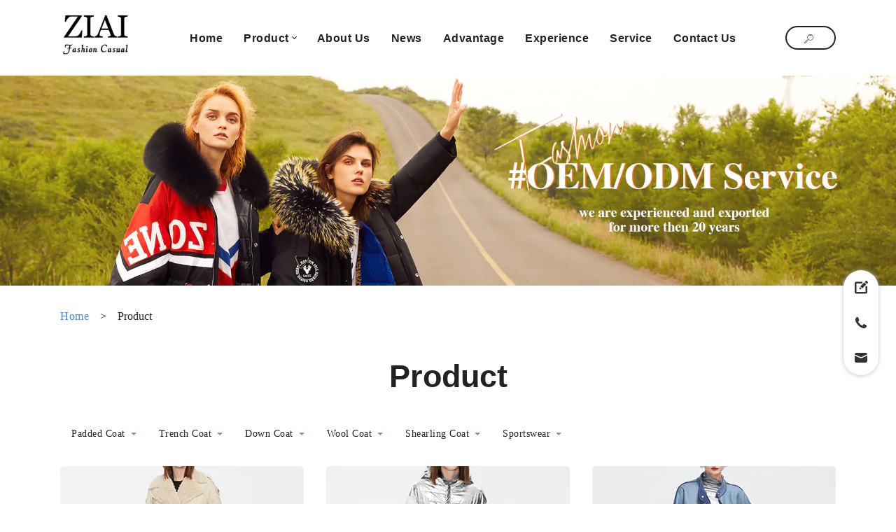

--- FILE ---
content_type: text/html
request_url: https://en.ziaifashion.com/product-center-41.html
body_size: 92180
content:
<!DOCTYPE html>
<html amp>
<head>
<meta charset="UTF-8">
<meta http-equiv="X-UA-Compatible" content="IE=edge">
<meta name="generator" content="leadscloud, leadscloud.com">
<meta name="viewport" content="width=device-width,initial-scale=1,minimum-scale=1">
<link rel="icon" href="images/favicon.ico" type="image/x-icon">
<link as="script" href="https://cdn.ampproject.org/v0.js" rel="preload">
<title>china women coat factory</title>
<link rel="canonical" href="product-center-41.html">
<style amp-boilerplate>body{-webkit-animation:-amp-start 8s steps(1,end) 0s 1 normal both;-moz-animation:-amp-start 8s steps(1,end) 0s 1 normal both;-ms-animation:-amp-start 8s steps(1,end) 0s 1 normal both;animation:-amp-start 8s steps(1,end) 0s 1 normal both}@-webkit-keyframes -amp-start{from{visibility:hidden}to{visibility:visible}}@-moz-keyframes -amp-start{from{visibility:hidden}to{visibility:visible}}@-ms-keyframes -amp-start{from{visibility:hidden}to{visibility:visible}}@-o-keyframes -amp-start{from{visibility:hidden}to{visibility:visible}}@keyframes -amp-start{from{visibility:hidden}to{visibility:visible}}</style>
<noscript><style amp-boilerplate>body{-webkit-animation:none;-moz-animation:none;-ms-animation:none;animation:none}</style></noscript>
<style amp-custom>.builder-sidebar{min-width:50%}.sidebar-left{margin-top:20px}.sidebar-left ul{list-style:none;text-align:center;padding-left:0}.sidebar-left ul li{margin-bottom:1rem}.sidebar-left ul a{color:#000}.sidebar-left ul a span{display:block;overflow:hidden;white-space:nowrap;text-overflow:ellipsis}#sidebar{background-color:#fff;max-width:50%}a,blockquote,div,figcaption,h1,h2,h3,h4,h5,h6,input,li,ol,p,span,textarea,ul{font:inherit}*{-webkit-box-sizing:border-box;box-sizing:border-box;outline:0}:focus{outline:0}body{position:relative;font-style:normal;line-height:1.7;color:#222;margin:0}section{background-color:#fff;background-position:50% 50%;background-repeat:no-repeat;background-size:cover;padding:30px 0}h1,h2,h3,h4,h5,h6{margin:0;padding:0}blockquote,li,p{letter-spacing:.5px;line-height:1.7}blockquote,ol,p,ul{margin-bottom:0;margin-top:0}a{cursor:pointer}a,a:hover{text-decoration:none}a.mbr-iconfont:hover{text-decoration:none}.display-1,.display-2,.display-4,.display-5,.display-7,h1,h2,h3,h4,h5,h6{word-break:break-word;word-wrap:break-word}b,strong{font-weight:700}blockquote{padding:10px 0 10px 20px;position:relative;border-left:3px solid}input:-webkit-autofill,input:-webkit-autofill:active,input:-webkit-autofill:focus,input:-webkit-autofill:hover{-webkit-transition-delay:9999s;transition-delay:9999s;-webkit-transition-property:background-color,color;-o-transition-property:background-color,color;transition-property:background-color,color}body,html{height:auto;min-height:100vh}.line-clamp-1{overflow:hidden;white-space:normal;text-overflow:ellipsis}@media (max-width:767px){.line-clamp-1{overflow:auto;white-space:initial;text-overflow:initial}}.line-clamp-2{overflow:hidden;display:-webkit-box;-webkit-box-orient:vertical;-webkit-line-clamp:2}.line-clamp-3{overflow:hidden;display:-webkit-box;-webkit-box-orient:vertical;-webkit-line-clamp:3}.share-box{margin:0 1rem}.breadcrumb-box{padding-bottom:0;background-color:transparent}.breadcrumb-box .breadcrumb{display:flex;flex-direction:row;justify-content:flex-start;align-items:center;background-color:transparent;flex-wrap:wrap}.breadcrumb-box .breadcrumb .breadcrumb-home{width:16px;height:16px;margin-right:1rem}.breadcrumb-box .breadcrumb>a>p{color:#4285f2;word-break:break-word}.breadcrumb-box .breadcrumb>a,.breadcrumb-box .breadcrumb>p,.breadcrumb-box .breadcrumb>span{margin-right:1rem}.breadcrumb-box .breadcrumb>span{word-break:break-word}.dropdown-custom{display:flex;flex-direction:row;justify-content:flex-start;align-items:center;flex-wrap:wrap;list-style:none;padding:0;font-size:13px;color:#222228;line-height:30px;position:relative;z-index:10;margin-bottom:1rem}.dropdown-custom li{padding:0 1rem}.dropdown-custom a{word-break:keep-all;position:relative;display:inline-block;line-height:0;font-size:0}.dropdown-custom a span{display:inline-block;max-width:190px;overflow:hidden;white-space:nowrap;text-overflow:ellipsis;font-size:14px;line-height:1.5}.dropdown-custom>li{margin-right:1rem;position:relative;margin-bottom:.8rem}.dropdown-custom>li>a{font-size:13px;color:#222228}.dropdown-custom>li.dropdown-custom-first-child>a:after{content:'';display:block;width:0;height:0;border-top:4px solid #7b98b6;border-left:4px solid transparent;border-right:4px solid transparent;border-bottom:4px solid transparent;position:absolute;top:50%;right:-1rem;margin-top:-2px}.dropdown-custom>li.dropdown-custom-first-child:hover>a:after{content:'';display:block;width:0;height:0;border-bottom:4px solid #7b98b6;border-left:4px solid transparent;border-right:4px solid transparent;border-top:4px solid transparent;position:absolute;top:50%;right:-1rem;margin-top:-6px}.dropdown-custom-second{white-space:nowrap;position:absolute;top:100%;left:0;background-color:#fff;color:#666;list-style:none;padding-left:0;display:none;flex-direction:column;justify-content:center;align-items:flex-start;border:1px solid #e8edf6;border-radius:2px;z-index:10}.dropdown-custom-second a{color:#666;position:relative;font-size:12px}.dropdown-custom-second>li{padding:.5rem 2rem .5rem 1rem}.dropdown-custom-second>li.dropdown-custom-second-child>a:after{content:'';display:block;width:0;height:0;border-left:4px solid #7b98b6;border-bottom:4px solid transparent;border-right:4px solid transparent;border-top:4px solid transparent;position:absolute;top:50%;right:-1rem;transform:translateY(-50%)}.dropdown-custom-third{white-space:nowrap;background-color:#fff;color:#666;list-style:none;padding-left:0;display:none;flex-direction:column;justify-content:center;align-items:flex-start;border-radius:2px}.dropdown-custom-third a{color:#666}.dropdown-custom-third li{padding:.5rem 1rem}.dropdown-custom-first>li.dropdown-custom-first-child:hover>.dropdown-custom-second{display:flex}.dropdown-custom-second>li:hover>a{color:#4285f2}.dropdown-custom-second>li.dropdown-custom-second-child:hover>.dropdown-custom-third{display:flex}.dropdown-custom-third>li:hover>a{color:#4285f2}@media (min-width:992px){.dropdown-custom-third{position:absolute;top:-1px;left:100%;padding:10px 0;border:1px solid #e8edf6}}.xhl-input-rich ul{display:block;list-style-type:disc;margin-block-start:1em;margin-block-end:1em;margin-inline-start:0;margin-inline-end:0;padding-inline-start:40px}.xhl-input-rich ol{display:block;list-style-type:decimal;margin-block-start:1em;margin-block-end:1em;margin-inline-start:0;margin-inline-end:0;padding-inline-start:40px}.xhl-input-rich li{display:list-item;list-style-type:inherit;text-align:-webkit-match-parent}.prenext{display:flex;flex-direction:column;justify-content:start}.prenext .news-next,.prenext .news-prev{font-size:1rem;color:#226bec;cursor:pointer}.prenext .news-next .prenext-con,.prenext .news-prev .prenext-con{justify-content:flex-start;display:flex;flex-direction:row;align-items:center}.prenext .news-next .prenext-con>p,.prenext .news-prev .prenext-con>p{line-height:1;margin-right:10px}.prenext .news-next .prenext-con>a,.prenext .news-prev .prenext-con>a{display:inherit}.prenext .news-next .prenext-con>a>span,.prenext .news-prev .prenext-con>a>span{color:#226bec;font-size:1rem;display:inline-block}.template-select-active,.template-select-hover{position:relative;cursor:pointer}.template-select-active:after,.template-select-hover:after{content:'';display:block;width:100%;height:100%;box-sizing:border-box;position:absolute;top:0;left:0}.template-select-hover:after{border:3px solid rgba(66,133,242,.6)}.template-select-active:after{border:3px solid #4285f2}h1{font-weight:700}.h2Bold{font-weight:700}.target-anchor{position:absolute;top:-72px;left:0}.container{word-break:break-word}#menu-0 .navbar-fixed-top{position:relative}.nav-box>li.c_c_j .li-none a>.xhl-input-title{max-width:100%}.cid-rEXgjDidpd{background-color:#fff;overflow:visible}.cid-rEXgjDidpd .navbar{background:#fff}@media (max-width:768px){.cid-rEXgjDidpd .navbar-brand .navbar-logo amp-img,.cid-rEXgjDidpd .navbar-brand .navbar-logo img{object-fit:contain}}@media (max-width:991px){.cid-rEXgjDidpd .navbar .navbar-collapse{background:#fff}}.cid-rEXgjDidpd .nav-link{margin:0 .5rem;padding:0}.cid-rEXgjDidpd .dropdown-item.active,.cid-rEXgjDidpd .dropdown-item:active{background-color:transparent}.cid-rEXgjDidpd .dropdown-menu{background:#fff;border-radius:5px;padding:10px 0 10px 0}.cid-rEXgjDidpd .hamburger span{background-color:#4a4a4a}.cid-rEXgjDidpd .builder-sidebar{background-color:#fff}.cid-rEXgjDidpd .iconfont-wrapper{height:1.3rem;width:1.3rem;display:inline-block}.cid-rEXgjDidpd .iconfont-wrapper .amp-iconfont{vertical-align:middle;font-size:1.3rem;width:1.3rem}.cid-rEXgjDidpd .dropdown-toggle::after,.cid-rEXgjDidpd .link.dropdown-toggle:after{display:inline-block;width:5px;height:5px;margin-left:.5rem;margin-top:-.25rem;vertical-align:.255em;content:'';border:1px solid;border-left:none;border-top:none;transform:rotate(45deg)}.cid-rEXgjDidpd .dropdown-menu .dropdown-toggle::after{border:1px solid;border-left:none;border-top:none;transform:rotate(45deg);width:5px;height:5px}.cid-rEXgjDidpd .nav-dropdown .dropdown-menu .dropdown-item{justify-content:flex-start;padding:0}.cid-rEXgjDidpd .dropdown-item{margin:5px 20px;width:auto}.cid-rEXgjDidpd .nav-item .dropdown-item:hover,.cid-rEXgjDidpd .nav-item:hover .nav-link{color:#3db166}.cid-rEXgjDidpd .dropdown-menu a,.cid-rEXgjDidpd .nav-link{position:relative;z-index:22}.cid-rEXgjDidpd .nav-item{position:relative;z-index:22}.cid-rEXgjDidpd .nav-item .dropdown-menu a:before,.cid-rEXgjDidpd .nav-item .nav-link:before{content:'';display:block;pointer-events:none;position:absolute;bottom:0;left:0;z-index:1;opacity:.2;height:40%;right:0;background-color:#3db166;transform-origin:right top;transform:scale(0,1);transition:transform .2s ease-out}.cid-rEXgjDidpd .dropdown-menu a:hover:before,.cid-rEXgjDidpd .nav-item:hover .nav-link:before{transform-origin:left top;transform:scale(1,1)}.cid-rEXgjDidpd .btn{padding:10px 25px 7px;line-height:1;margin:0}.cid-rEXgjDidpd .btn-sm{white-space:nowrap}.nav-box{display:flex;flex-direction:row;justify-content:flex-end;align-items:center;list-style:none;flex-wrap:wrap;padding-left:0}.nav-box>li.cm_js{margin-right:.9rem;position:relative;max-width:120px}.nav-box>li.cm_js:last-child{margin-right:0}.nav-box>li.cm_js .arrowUp{display:block;width:5px;height:5px;border-top:1px solid #222;border-left:1px solid #222;margin:0 0 0 .3em;transform:rotate(-135deg);transition:all .3s ease;margin-top:-2.5px}.nav-box>li.cm_js a{color:#222;font-family:'DM Sans',sans-serif;line-height:1.7;font-weight:600;position:relative;display:inline-block;max-width:400px;font-size:16px}.nav-box>li.cm_js a:hover{color:#3db166}.nav-box>li.cm_js a:hover:after{content:'';display:inline-block;width:100%;height:10px;background-color:#3db166;transform:scale(1,1)}.nav-box>li.cm_js a:after{content:'';display:inline-block;width:100%;height:10px;position:absolute;bottom:0;left:0;opacity:.2;pointer-events:none;transform-origin:left top;transform:scale(0,1);transition:transform .2s ease-out}.nav-box>li.cm_js>ul{position:absolute;padding-left:0;top:1.5em;z-index:1;list-style:none;background-color:#fff;border-radius:5px;padding:10px 20px;margin-left:-20px;display:none;max-height:calc(100vh - 100px);overflow-y:auto;height:auto;width:auto;max-width:400px;min-width:300px}.nav-box>li.cm_js>ul .li-none{white-space:nowrap;margin-bottom:10px;max-width:400px}.nav-box>li.cm_js>ul .li-none>a>div{overflow:hidden;white-space:normal;text-overflow:ellipsis;width:100%;font-weight:500}.nav-box>li.cm_js>ul .li-none:last-child{margin-bottom:0}.nav-box>li.cm_js:hover>ul{display:block}.nav-box>li.cm_js:hover .arrowUp{display:block;width:5px;height:5px;border-top:1px solid #222;border-left:1px solid #222;transform:rotate(45deg)}.nav-box>li.c_c_j{display:flex;align-items:center;margin:0 15px}.nav-box>li.c_c_j a>.xhl-input-title{max-width:100px;overflow:hidden;display:-webkit-box;-webkit-box-orient:vertical;-webkit-line-clamp:2}.ampstart-btn.hamburger{position:absolute;top:50%;right:15px;margin-left:auto;height:20px;width:30px;background:0 0;border:none;cursor:pointer;z-index:1000;margin-top:-10px}@media (max-width:991px){.navbar-buttons{position:absolute;top:50%;right:50px;transform:translateY(-50%)}.navbar-buttons .btn-info-outline{border:none}.cid-rEXgjDidpd .btn{padding:10px}.product-header{position:sticky}}@media (max-width:991px){.display-4 .mbr-iconfont-btn{font-size:1.1rem;width:1.1rem}}section.menu{min-height:70px;overflow:visible;padding:0;z-index:11}.banner-single{padding:0;width:100%;max-width:1920px;color:#fff}.banner-single .header2-bg{width:100%;height:auto}@media (max-width:992px){.banner-text{font-size:2rem}.section.menu{min-height:77px}}.social__wrap{display:flex;flex-direction:row;justify-content:flex-start;align-items:center;padding-left:0;list-style:none}.social__wrap li{width:18px;height:18px;margin-right:10px}.video-text{padding-top:1rem}.cid-s5fwBPSxxQ{padding-top:50px;padding-bottom:50px;background-color:#444}.cid-s5fwBPSxxQ .social-wrap a{text-decoration:none}.cid-s5fwBPSxxQ .social .iconfont-wrapper{display:inline-flex;padding:7px;height:32px;width:32px;text-align:center;align-items:center}.cid-s5fwBPSxxQ .social .iconfont-wrapper span.amp-iconfont{color:#fff;font-size:18px}.cid-s5fwBPSxxQ .social .iconfont-wrapper:hover{border-radius:50%;background-color:#fff}.cid-s5fwBPSxxQ .social .iconfont-wrapper:hover span.amp-iconfont{color:#444}.cid-s5fwBPSxxQ .group-title,.cid-s5fwBPSxxQ .mbr-section-title{margin-bottom:20px}.cid-s5fwBPSxxQ .social__wrap{margin-top:20px}@media (max-width:992px){.cid-s5fwBPSxxQ .about__footer,.cid-s5fwBPSxxQ .items-col{margin-bottom:30px}}.cid-s5fwBPSxxQ .group-title{color:#fff}.cid-s5fwBPSxxQ .item,.cid-s5fwBPSxxQ .items{color:#d8d8d8;display:inline-block}.cid-s5fwBPSxxQ .mbr-text{color:#d8d8d8}.cid-s5fwBPSxxQ .mbr-section-title{color:#fff}@media (max-width:767px){.social__wrap{justify-content:center}}@media (max-width:992px){.video-text{padding-bottom:1rem}}.cid-s4M5gx5GC9{padding-top:0;padding-bottom:0;background-color:#444}.cid-s4M5gx5GC9 .footer-container{padding:20px 15px 10px;min-height:65px}.cid-s4M5gx5GC9 .border_top{border-top:1px solid #222;width:100%}@media (max-width:768px){.cid-s4M5gx5GC9 .footer-container{justify-content:center;flex-direction:column;flex-wrap:wrap;height:100%}.cid-s4M5gx5GC9 .link-items{margin-bottom:10px}}.cid-s4M5gx5GC9 .copyright{color:#d8d8d8}.cid-s4M5gx5GC9 .copyright a{color:#d8d8d8}.cid-s4M5gx5GC9 .copyright a:hover{text-decoration:underline}.footer-data{display:inline-block;word-break:break-word}.footer-data a{color:#d8d8d8}.footer-data a:hover{text-decoration:underline}.page-footer{width:100%;padding:2rem 0}.page-footer ul{display:flex;justify-content:center;list-style:none;padding-left:0}.page-footer ul li{width:35px;height:35px;text-align:center;margin-left:8px}.page-footer ul li:first-child{width:auto}.page-footer ul li:last-child{width:auto}.page-footer ul li a{color:#5d5650;font-size:16px;line-height:35px;display:block;min-width:35px;height:35px}.page-footer ul li a:hover{border-radius:50%;color:#fff;background:#444}.page-footer .xiayiye a{color:#aba8a5}.page-footer .xiayiye a:hover{border-radius:0;background:0 0;color:#444}.right-sidebar-container{position:fixed;width:50px;right:25px;top:60%;transform:translateY(-50%);z-index:9990}.right-sidebar-container #scrollToTopButtonNew{background:#fff;box-shadow:0 1px 6px 0 #bec8db;border-radius:24px;display:block;text-align:center;z-index:9990;width:48px;height:48px;cursor:pointer;bottom:10px;right:10px;padding:10px;border:none}.right-sidebar-container #scrollToTopButtonNew:hover svg path{fill-opacity:.6}.right-sidebar-container .right-sidebar{margin-top:10px;background:#fff;box-shadow:0 1px 6px 0 #bec8db;border-radius:25px;list-style:none;display:flex;flex-direction:column;justify-content:center;padding:0}.right-sidebar-container .right-sidebar li{width:50px;height:50px;line-height:60px;text-align:center;margin:0}.right-sidebar-container .right-sidebar li:hover a svg path{fill-opacity:.6}@media (min-width:769px){.right-sidebar-container .right-sidebar .chatMessage{display:none}}.mbr-section-title{margin:0;padding:0;font-style:normal;line-height:1;width:100%}.mbr-section-subtitle{line-height:1;width:100%}.mbr-text{font-style:normal;line-height:1;width:100%}.mbr-white{color:#fff}.mbr-black{color:#000}.align-left{text-align:left}.align-left .list-item{justify-content:flex-start}.align-center{text-align:center}.align-center .list-item{justify-content:center}.align-right{text-align:right}.align-right .list-item{justify-content:flex-end}@media (max-width:767px){.align-center,.align-left,.align-right{text-align:center}.align-center .list-item,.align-left .list-item,.align-right .list-item{justify-content:center}}.mbr-light{font-weight:300}.mbr-regular{font-weight:400}.mbr-semibold{font-weight:500}.mbr-bold{font-weight:700}.icons-list a{margin:0 1rem 0 0}.icons-list a:last-child{margin:0}.mbr-figure{align-self:center}.hidden{visibility:hidden}.super-hide{display:none}.inactive{-webkit-user-select:none;-moz-user-select:none;-ms-user-select:none;user-select:none;pointer-events:none;-webkit-user-drag:none;user-drag:none}.mbr-overlay{position:absolute;bottom:0;left:0;right:0;top:0;z-index:0}.map-placeholder{display:none}.google-map,.google-map iframe{position:relative;width:100%;height:400px}@media (max-width:992px){.google-map,.google-map iframe{padding:0;margin:0}}amp-img{width:100%}amp-img img{max-height:100%;max-width:100%}img.mbr-temp{width:100%}.rounded{border-radius:50%}.is-builder .nodisplay+img[async],.is-builder .nodisplay+img[decoding=async],.is-builder amp-img>a+img[async],.is-builder amp-img>a+img[decoding=async]{display:none}html:not(.is-builder) amp-img>a{position:absolute;top:0;bottom:0;left:0;right:0;z-index:1}.is-builder .temp-amp-sizer{position:absolute}.is-builder amp-vimeo .temp-amp-sizer,.is-builder amp-youtube .temp-amp-sizer{position:static}.mobirise-spinner{position:absolute;top:50%;left:40%;margin-left:10%;-webkit-transform:translate3d(-50%,-50%,0);z-index:4}.mobirise-spinner em{width:24px;height:24px;background:#3ac;border-radius:100%;display:inline-block;-webkit-animation:slide 1s infinite}.mobirise-spinner em:nth-child(1){-webkit-animation-delay:.1s}.mobirise-spinner em:nth-child(2){-webkit-animation-delay:.2s}.mobirise-spinner em:nth-child(3){-webkit-animation-delay:.3s}@-moz-keyframes slide{0%{-webkit-transform:scale(1)}50%{opacity:.3;-webkit-transform:scale(2)}100%{-webkit-transform:scale(1)}}@-webkit-keyframes slide{0%{-webkit-transform:scale(1)}50%{opacity:.3;-webkit-transform:scale(2)}100%{-webkit-transform:scale(1)}}@-o-keyframes slide{0%{-webkit-transform:scale(1)}50%{opacity:.3;-webkit-transform:scale(2)}100%{-webkit-transform:scale(1)}}@keyframes slide{0%{-webkit-transform:scale(1)}50%{opacity:.3;-webkit-transform:scale(2)}100%{-webkit-transform:scale(1)}}.mobirise-loader .amp-active>div{display:none}.iconfont-wrapper{display:inline-block}.mbr-flex{display:flex}.flex-wrap{flex-wrap:wrap}.mbr-jc-s{justify-content:flex-start}.mbr-jc-c{justify-content:center}.mbr-jc-e{justify-content:flex-end}.mbr-row-reverse{flex-direction:row-reverse}.mbr-column{flex-direction:column}amp-img,img{height:100%;width:100%}.hidden-slide{display:none}.visible-slide{display:flex}.container,.container-fluid,section{position:relative;word-wrap:break-word}.mbr-fullscreen .mbr-overlay{min-height:100vh}.mbr-fullscreen{display:flex;align-items:center;height:100vh;min-height:100vh;padding:3rem 0}.container{padding:0 1rem;width:100%;margin-right:auto;margin-left:auto}@media (max-width:767px){.container{max-width:540px}}@media (min-width:768px){.container{max-width:720px}}@media (min-width:992px){.container{max-width:960px}}@media (min-width:1200px){.container{max-width:1140px}}.container-fluid{width:100%;padding:0 1rem}.btn{position:relative;font-weight:700;margin:10px .8rem;border:2px solid;font-style:normal;white-space:normal;transition:all .5s ease-in-out;display:inline-flex;align-items:center;justify-content:center;word-break:break-word;overflow:hidden;line-height:1.6em;letter-spacing:2px}.btn-form{padding:1rem 2rem}.btn-form:hover{cursor:pointer}.btn{padding:10px 35px;border-radius:25px}.btn-sm{padding:5px 32px;border-radius:25px}.btn-md{padding:10px 35px;border-radius:25px}.btn-md:hover{transform:scale(1.1)}.btn-lg{padding:12px 24px;border-radius:50px}.btn-lg:hover{transform:scale(1.1)}form .btn,form .mbr-section-btn{margin:0}.note-popover .btn:after{display:none}.mbr-section-btn{margin:0 -.8rem;font-size:0}nav .mbr-section-btn{margin-left:0;margin-right:0}.btn .mbr-iconfont,.btn.btn-md .mbr-iconfont{cursor:pointer;margin:0 5px 0 0}.btn-sm .mbr-iconfont{margin:0 5px 0 0}[type=submit]{-webkit-appearance:none}.menu-container{display:flex;-webkit-box-pack:justify;-ms-flex-pack:justify;justify-content:space-between;align-items:center;min-height:70px}@media (max-width:991px){.menu-container{max-width:100%;padding:0 2rem}}@media (max-width:767px){.menu-container{padding:0 1rem}}.navbar{z-index:100;width:100%;position:absolute}.navbar-fixed-top{position:fixed;top:0}.navbar-brand{display:flex;align-items:center;word-break:break-word;z-index:1}@media (max-width:767px){.navbar-logo amp-img{max-height:50px}}.navbar-caption-wrap{display:flex}.navbar .navbar-collapse{display:flex;-ms-flex-preferred-size:auto;flex-basis:auto;align-items:center;justify-content:center;padding:5px;flex:1}@media (max-width:991px){.navbar .navbar-collapse{display:none;position:absolute;top:0;right:0;height:100vh;padding:70px 2rem 1rem;z-index:1}}@media (max-width:991px){.navbar.opened .navbar-collapse.collapsing,.navbar.opened .navbar-collapse.show{display:block}.is-builder .navbar-collapse{position:fixed}}.navbar-nav{list-style-type:none;display:flex;flex-wrap:wrap;padding-left:0;min-width:10rem}@media (max-width:991px){.navbar-nav{flex-direction:column}}.navbar-nav .mbr-iconfont{margin:0 .2rem 0 0}.nav-item{word-break:break-all}.nav-link{display:flex;align-items:center;justify-content:center}.nav-link,.navbar-caption{transition:all .2s;letter-spacing:1px}.nav-dropdown .dropdown-menu{min-width:10rem;position:absolute;left:0;padding:1.25rem 0}.nav-dropdown .dropdown-menu .dropdown-item{line-height:1.7;display:flex;justify-content:center;align-items:center;padding:0;white-space:nowrap}.nav-dropdown .dropdown-menu .dropdown{position:relative}.dropdown-menu .dropdown:hover>.dropdown-menu{opacity:1;pointer-events:all}.nav-dropdown .dropdown-submenu{top:0;left:100%;margin:0}.nav-item.dropdown{position:relative}.nav-item.dropdown .dropdown-menu{opacity:0;pointer-events:none}.nav-item.dropdown:hover>.dropdown-menu{opacity:1;pointer-events:all}.link.dropdown-toggle:after{display:inline-block;width:5px;height:5px;margin-left:.5rem;margin-top:-.25rem;vertical-align:.255em;content:'';border:1px solid;border-left:none;border-top:none;transform:rotate(45deg)}.navbar .dropdown.open>.dropdown-menu{display:block}@media (max-width:991px){.is-builder .nav-dropdown .dropdown-menu{position:relative}.nav-dropdown .dropdown-submenu{left:0}.nav-dropdown .dropdown-menu .dropdown-item{padding:.25rem 1.5rem;margin:0;justify-content:center}.nav-dropdown .dropdown-menu .dropdown-item:after{right:auto}.navbar.opened .dropdown-menu{top:0}}.navbar-buttons{display:flex;flex-wrap:wrap;align-items:center;justify-content:center}@media (max-width:991px){.navbar-buttons{flex-direction:column}}.menu-social-list{display:flex;align-items:center;justify-content:center;flex-wrap:wrap}.menu-social-list a{margin:0 .5rem}.menu-social-list a span{font-size:1rem}button.navbar-toggler{position:absolute;right:20px;top:25px;width:31px;height:20px;cursor:pointer;transition:all .2s;align-self:center}.hamburger span{position:absolute;right:0;width:30px;height:2px;border-right:5px}.hamburger span:nth-child(1){top:0;transition:all .2s}.hamburger span:nth-child(2){top:8px;transition:all .15s}.hamburger span:nth-child(3){top:8px;transition:all .15s}.hamburger span:nth-child(4){top:16px;transition:all .2s}nav.opened .navbar-toggler:not(.hide) .hamburger span:nth-child(1){top:8px;width:0;opacity:0;right:50%;transition:all .2s}nav.opened .navbar-toggler:not(.hide) .hamburger span:nth-child(2){transform:rotate(45deg);transition:all .25s}nav.opened .navbar-toggler:not(.hide) .hamburger span:nth-child(3){transform:rotate(-45deg);transition:all .25s}nav.opened .navbar-toggler:not(.hide) .hamburger span:nth-child(4){top:8px;width:0;opacity:0;right:50%;transition:all .2s}@media (min-width:992px){.ampstart-btn,amp-sidebar{display:none}.dropdown-menu .dropdown-toggle:after{content:'';border:1px solid;border-left:none;border-top:none;transform:rotate(45deg);width:5px;height:5px;margin-left:.3rem;margin-top:-.3077em;position:absolute;right:1.1538em;top:50%}}.close-sidebar{width:30px;height:30px;position:relative;cursor:pointer;background-color:transparent;border:none}.close-sidebar span{position:absolute;left:0;width:30px;height:2px;border-right:5px}.close-sidebar span:nth-child(1){transform:rotate(-45deg)}.close-sidebar span:nth-child(2){transform:rotate(45deg)}.builder-sidebar{position:relative;height:100vh;min-width:10rem;z-index:1030;padding:1rem 2rem;max-width:20rem}.builder-sidebar .dropdown:hover>.dropdown-menu{position:relative;text-align:center}section.sidebar-open:before{content:'';position:fixed;top:0;bottom:0;right:0;left:0;background-color:rgba(0,0,0,.2);z-index:1040}.is-builder section.horizontal-menu .ampstart-btn{display:none}.is-builder section.horizontal-menu .dropdown-menu{z-index:auto;opacity:1;pointer-events:auto}.is-builder .menu{overflow:visible}.card-title{margin:0}.card{position:relative;background-color:transparent;border:none;border-radius:0;width:100%;padding:0 1rem}@media (max-width:767px){.card:not(.last-child){padding-bottom:2rem}}.card .card-img{width:auto;border-radius:0}.card .card-wrapper{height:100%}@media (max-width:767px){.card .card-wrapper{flex-direction:column}}.card img{height:100%;-o-object-fit:cover;object-fit:cover;-o-object-position:center;object-position:center}.card-inner,.items-list{display:flex;flex-direction:column}.items-list{list-style-type:none;padding:0}.items-list .list-item{padding:1rem 2rem}.card-head{padding:1.5rem 2rem}.card-price-wrap{padding:1rem 2rem}.card-button{padding:1rem;margin:0}.timeline-wrap{position:relative}.timeline-wrap .iconBackground{position:absolute;left:50%;width:20px;height:20px;line-height:30px;text-align:center;border-radius:50%;font-size:30px;display:inline-block;background-color:#232323;top:20px;margin:0 0 0 -10px}@media (max-width:767px){.timeline-wrap .iconBackground{left:0}}.separline{position:relative}@media (max-width:767px){.separline:not(.last-child){padding-bottom:2rem}}.separline:before{position:absolute;content:'';width:2px;background-color:#232323;left:calc(50% - 1px);height:calc(100% - 20px);top:40px}@media (max-width:767px){.separline:before{left:0}}.gallery-img-wrap{position:relative;height:100%}.gallery-img-wrap:hover{cursor:pointer}.gallery-img-wrap:hover .caption-on-hover,.gallery-img-wrap:hover .icon-wrap{opacity:1}.gallery-img-wrap:hover:after{opacity:.5}.gallery-img-wrap amp-img{height:100%}.gallery-img-wrap:after{content:'';position:absolute;top:0;bottom:0;left:0;right:0;background:#000;opacity:0;transition:opacity .3s;pointer-events:none}.gallery-img-wrap .icon-wrap,.gallery-img-wrap .img-caption{z-index:3;pointer-events:none;position:absolute}.gallery-img-wrap .caption-on-hover,.gallery-img-wrap .icon-wrap{opacity:0;transition:opacity .3s}.gallery-img-wrap .icon-wrap{left:50%;top:50%;transform:translate(-50%,-50%);background-color:#fff;padding:.5rem;border-radius:50%}.gallery-img-wrap .amp-iconfont{color:#000;font-size:1rem;width:1rem;display:block}.gallery-img-wrap .img-caption{left:0;right:0}.gallery-img-wrap .img-caption.caption-top{top:0}.gallery-img-wrap .img-caption.caption-bottom{bottom:0}.gallery-img-wrap .img-caption:not(.caption-on-hover):after{content:'';position:absolute;top:0;left:0;right:0;height:100%;transition:opacity .3s;z-index:-1;pointer-events:none}@media (max-width:767px){.gallery-img-wrap .icon-wrap,.gallery-img-wrap:after,.gallery-img-wrap:hover:after{display:none}.gallery-img-wrap .caption-on-hover{opacity:1}}.is-builder .gallery-img-wrap .icon-wrap,.is-builder .gallery-img-wrap .img-caption>*{pointer-events:all}.amp-carousel-button,.dots-wrapper .dots span{transition:all .4s;cursor:pointer;outline:0}.amp-carousel-button{border-radius:50%;border:10px transparent solid;transform:scale(1.5) translateY(-50%);height:45px;width:45px}.amp-carousel-button:hover{opacity:1}.amp-carousel-button-next{background-position:75% 50%}.amp-carousel-button-prev{background-position:25% 50%}.dots-wrapper .dots{margin:4px 8px;display:inline-block}.dots-wrapper .dots span{border-radius:12px;display:block;height:24px;width:24px;border:10px solid #ccc}.dots-wrapper .dots span.current{width:40px}button.btn-img{cursor:pointer}.is-builder .preview button.btn-img{opacity:.5;position:relative;pointer-events:none}.lightbox,amp-image-lightbox{background:rgba(0,0,0,.8);display:flex;flex-wrap:wrap;align-items:center;justify-content:center;width:100%;height:100%;overflow:auto}.lightbox a.control,amp-image-lightbox a.control{position:absolute;cursor:default;top:0;right:0}.lightbox .close,amp-image-lightbox .close{background:0 0;border:none;position:absolute;top:15px;right:25px;width:32px;height:32px;cursor:pointer;z-index:1000}.lightbox .close:after,.lightbox .close:before,amp-image-lightbox .close:after,amp-image-lightbox .close:before{position:absolute;top:0;right:15px;content:' ';height:32px;width:2px;background-color:#fff}.lightbox .close:before,amp-image-lightbox .close:before{transform:rotate(45deg)}.lightbox .close:after,amp-image-lightbox .close:after{transform:rotate(-45deg)}.lightbox .video-block,amp-image-lightbox .video-block{width:100%}div[submit-error]>*,div[submit-success]>*{padding:1rem;margin-bottom:1rem}.form-block{z-index:1;background-color:transparent;padding:60px;position:relative;overflow:hidden}.form-block .mbr-overlay{z-index:-1}@media (max-width:991px){.form-block{padding:30px}}form input,form select,form textarea{padding:.375rem .75rem;line-height:1.6;width:100%;background:#fff;border-width:1px;border-style:solid;border-color:#ced4da;border-radius:5px;color:#495057}form input[type=checkbox],form input[type=radio]{border:none;background:0 0;width:auto}form .field{padding-bottom:1rem;padding-top:1rem}form textarea.field-input{height:120px}form .fieldset{display:flex;justify-content:center;flex-wrap:wrap;align-items:center}textarea[type=hidden]{display:none}.form-check{margin-bottom:0}.form-check-label{padding-left:0}.form-check-input{position:relative;margin:4px}.form-check-inline{display:-webkit-inline-box;display:-ms-inline-flexbox;display:inline-flex;-webkit-box-align:center;-ms-flex-align:center;align-items:center;padding-left:0;margin-right:.75rem}.mbr-form-row,.mbr-row{display:-webkit-box;display:-ms-flexbox;display:flex;-ms-flex-wrap:wrap;flex-wrap:wrap;margin-left:-1rem;margin-right:-1rem}.mbr-form-row{margin-left:-.5rem;margin-right:-.5rem}.mbr-form-row>[class*=mbr-col]{padding-left:.5rem;padding-right:.5rem}@media (max-width:767px){.mbr-col,.mbr-col-auto{padding-right:1rem;padding-left:1rem}.mbr-col-sm-12{-ms-flex:0 0 100%;-webkit-box-flex:0;flex:0 0 100%;max-width:100%;padding-right:1rem;padding-left:1rem}}@media (min-width:768px){.mbr-col,.mbr-col-auto{padding-right:1rem;padding-left:1rem}.mbr-col-md-2{-ms-flex:0 0 16.66666667%;-webkit-box-flex:0;flex:0 0 16.66666667%;max-width:16.66666667%;padding-right:1rem;padding-left:1rem}.mbr-col-md-3{-ms-flex:0 0 25%;-webkit-box-flex:0;flex:0 0 25%;max-width:25%;padding-right:1rem;padding-left:1rem}.mbr-col-md-4{-ms-flex:0 0 33.33333333%;-webkit-box-flex:0;flex:0 0 33.33333333%;max-width:33.33333333%;padding-right:1rem;padding-left:1rem}.mbr-col-md-5{-ms-flex:0 0 41.66666667%;-webkit-box-flex:0;flex:0 0 41.66666667%;max-width:41.66666667%;padding-right:1rem;padding-left:1rem}.mbr-col-md-6{-ms-flex:0 0 50%;-webkit-box-flex:0;flex:0 0 50%;max-width:50%;padding-right:1rem;padding-left:1rem}.mbr-col-md-7{-ms-flex:0 0 58.33333333%;-webkit-box-flex:0;flex:0 0 58.33333333%;max-width:58.33333333%;padding-right:1rem;padding-left:1rem}.mbr-col-md-8{-ms-flex:0 0 66.66666667%;-webkit-box-flex:0;flex:0 0 66.66666667%;max-width:66.66666667%;padding-right:1rem;padding-left:1rem}.mbr-col-md-10{-ms-flex:0 0 83.33333333%;-webkit-box-flex:0;flex:0 0 83.33333333%;max-width:83.33333333%;padding-right:1rem;padding-left:1rem}.mbr-col-md-12{-ms-flex:0 0 100%;-webkit-box-flex:0;flex:0 0 100%;max-width:100%;padding-right:1rem;padding-left:1rem}}.mbr-col{-ms-flex:1 1 auto;-webkit-box-flex:1;flex:1 1 auto;max-width:100%}.mbr-col-auto{-ms-flex:0 0 auto;flex:0 0 auto;width:auto}@media (min-width:992px){.mbr-col,.mbr-col-auto{padding-right:1rem;padding-left:1rem}.mbr-col-lg-2{-ms-flex:0 0 16.66666667%;-webkit-box-flex:0;flex:0 0 16.66666667%;max-width:16.66666667%;padding-right:1rem;padding-left:1rem}.mbr-col-lg-3{-ms-flex:0 0 25%;-webkit-box-flex:0;flex:0 0 25%;max-width:25%;padding-right:1rem;padding-left:1rem}.mbr-col-lg-4{-ms-flex:0 0 33.33333333%;-webkit-box-flex:0;flex:0 0 33.33333333%;max-width:33.33333333%;padding-right:1rem;padding-left:1rem}.mbr-col-lg-5{-ms-flex:0 0 41.66666667%;-webkit-box-flex:0;flex:0 0 41.66666667%;max-width:41.66666667%;padding-right:1rem;padding-left:1rem}.mbr-col-lg-6{-ms-flex:0 0 50%;-webkit-box-flex:0;flex:0 0 50%;max-width:50%;padding-right:1rem;padding-left:1rem}.mbr-col-lg-7{-ms-flex:0 0 58.33333333%;-webkit-box-flex:0;flex:0 0 58.33333333%;max-width:58.33333333%;padding-right:1rem;padding-left:1rem}.mbr-col-lg-8{-ms-flex:0 0 66.66666667%;-webkit-box-flex:0;flex:0 0 66.66666667%;max-width:66.66666667%;padding-right:1rem;padding-left:1rem}.mbr-col-lg-9{-ms-flex:0 0 75%;-webkit-box-flex:0;flex:0 0 75%;max-width:75%;padding-right:1rem;padding-left:1rem}.mbr-col-lg-10{-ms-flex:0 0 83.33333333%;-webkit-box-flex:0;flex:0 0 83.33333333%;max-width:83.33333333%;padding-right:1rem;padding-left:1rem}.mbr-col-lg-12{-ms-flex:0 0 100%;-webkit-box-flex:0;flex:0 0 100%;max-width:100%;padding-right:1rem;padding-left:1rem}}@media (min-width:992px){.lg-pb{padding-bottom:3rem}}@media (max-width:991px){.md-pb{padding-bottom:2rem}}.mbr-pt-1,.mbr-py-1{padding-top:.5rem}.mbr-pb-1,.mbr-py-1{padding-bottom:.5rem}.mbr-px-1{padding-left:.5rem;padding-right:.5rem}.mbr-p-1{padding:.5rem}.mbr-pt-2,.mbr-py-2{padding-top:1rem}.mbr-pb-2,.mbr-py-2{padding-bottom:1rem}.mbr-px-2{padding-left:1rem;padding-right:1rem}.mbr-p-2{padding:1rem}.mbr-pt-3,.mbr-py-3{padding-top:1.5rem}.mbr-pb-3,.mbr-py-3{padding-bottom:1.5rem}.mbr-px-3{padding-left:1.5rem;padding-right:1.5rem}.mbr-p-3{padding:1.5rem}.mbr-pt-4,.mbr-py-4{padding-top:2rem}.mbr-pb-4,.mbr-py-4{padding-bottom:2rem}.mbr-px-4{padding-left:2rem;padding-right:2rem}.mbr-p-4{padding:2rem}.mbr-pt-5,.mbr-py-5{padding-top:50px}.mbr-pb-5,.mbr-py-5{padding-bottom:50px}.mbr-px-5{padding-left:50px;padding-right:50px}.mbr-p-5{padding:50px}@media (max-width:991px){.mbr-p-3,.mbr-p-4,.mbr-p-5{padding:1rem}.mbr-px-4,.mbr-px-5{padding-left:1rem;padding-right:1rem}.mbr-py-4,.mbr-py-5{padding-top:1rem;padding-bottom:1rem}}.mbr-ml-auto{margin-left:auto}.mbr-mr-auto{margin-right:auto}.mbr-m-auto{margin:auto}#scrollToTopMarker{position:absolute;width:0;height:0;top:300px}#scrollToTopButton{background:rgba(0,0,0,.1);display:block;position:fixed;text-align:center;z-index:5000;width:45px;height:45px;cursor:pointer;bottom:10px;right:10px;padding:10px;padding-top:20px;border:none;border-radius:50%;transition:color .3s,background-color .3s,opacity .3s}#scrollToTopButton a:after{content:'';display:inline-block;box-sizing:content-box;border-top:3px solid;border-right:3px solid;height:8px;width:8px;transition:all .3s;transform:rotate(-45deg)}.is-builder #scrollToTopButton{right:30px}.btn-sm.btn-white-outline:hover{color:#fff;background-color:transparent}.mbr-section-title,.mbr-text{letter-spacing:0}.mbr-section-subtitle{letter-spacing:2px}body{font-family:DM Sans}blockquote{border-color:#3db166}div[submit-success]{background:#66a4e3}div[submit-error]{background:#fea2a7}.display-1{font-family:'DM Sans',sans-serif;font-size:4.375rem;line-height:1}.display-2{font-family:'DM Sans',sans-serif;font-size:2.8rem;line-height:1.2}.display-4{font-family:'DM Sans',sans-serif;font-size:.81rem;line-height:1.7}.display-5{font-family:'DM Sans',sans-serif;font-size:2.25rem;line-height:1}.display-6{font-family:'DM Sans',sans-serif;font-size:1.25rem;line-height:1.7}.display-7{font-family:'DM Sans',sans-serif;font-size:1rem;line-height:1.7}.mbr-section-subtitle,.mbr-section-title{line-height:1}.form-block input,.form-block textarea{font-family:'DM Sans',sans-serif;font-size:1rem;line-height:1.7}@media (max-width:768px){.display-1{font-size:3.5rem;font-size:calc(2.18125rem + (4.375 - 2.18125) * ((100vw - 20rem)/ (48 - 20)));line-height:calc(1.4 * (2.18125rem + (4.375 - 2.18125) * ((100vw - 20rem)/ (48 - 20))))}.display-2{font-size:2.24rem;font-size:calc(1.63rem + (2.8 - 1.63) * ((100vw - 20rem)/ (48 - 20)));line-height:calc(1.4 * (1.63rem + (2.8 - 1.63) * ((100vw - 20rem)/ (48 - 20))))}.display-5{font-size:1.8rem;font-size:calc(1.4375rem + (2.25 - 1.4375) * ((100vw - 20rem)/ (48 - 20)));line-height:calc(1.4 * (1.4375rem + (2.25 - 1.4375) * ((100vw - 20rem)/ (48 - 20))))}}.display-1 .mbr-iconfont-btn{font-size:4.375rem;width:4.375rem}.display-2 .mbr-iconfont-btn{font-size:2.8rem;width:2.8rem}@media (min-width:992px){.display-4 .mbr-iconfont-btn{font-size:.81rem;width:.81rem}}.display-5 .mbr-iconfont-btn{font-size:2.25rem;width:2.25rem}.display-6 .mbr-iconfont-btn{font-size:1.25rem;width:1.25rem}.display-7 .mbr-iconfont-btn{font-size:1rem;width:1rem}.btn-secondary,.btn-secondary.active,.btn-secondary:active{background-color:#444;border-color:#444;color:#fff}.btn-secondary.focus,.btn-secondary:focus,.btn-secondary:hover{background-color:transparent;border-color:#444;color:#444}.btn-secondary.disabled,.btn-secondary:disabled{color:#fff;background-color:#444;border-color:#444}.btn-info,.btn-info.active,.btn-info:active{background-color:#222;border-color:#222;color:#fff}.btn-info.focus,.btn-info:focus,.btn-info:hover{background-color:transparent;border-color:#222;color:#222}.btn-info.disabled,.btn-info:disabled{color:#fff;background-color:#222;border-color:#222}.btn-success,.btn-success.active,.btn-success:active{background-color:#66a4e3;border-color:#66a4e3;color:#fff}.btn-success.focus,.btn-success:focus,.btn-success:hover{background-color:transparent;border-color:#66a4e3;color:#66a4e3}.btn-success.disabled,.btn-success:disabled{color:#fff;background-color:#66a4e3;border-color:#66a4e3}.btn-warning,.btn-warning.active,.btn-warning:active{background-color:#122947;border-color:#122947;color:#fff}.btn-warning.focus,.btn-warning:focus,.btn-warning:hover{background-color:transparent;border-color:#122947;color:#122947}.btn-warning.disabled,.btn-warning:disabled{color:#fff;background-color:#122947;border-color:#122947}.btn-danger,.btn-danger.active,.btn-danger:active{background-color:#fea2a7;border-color:#fea2a7;color:#fff}.btn-danger.focus,.btn-danger:focus,.btn-danger:hover{background-color:transparent;border-color:#fea2a7;color:#fea2a7}.btn-danger.disabled,.btn-danger:disabled{color:#fff;background-color:#fea2a7;border-color:#fea2a7}.btn-primary,.btn-primary.active,.btn-primary:active{background-color:#3db166;border-color:#3db166;color:#fff}.btn-primary.focus,.btn-primary:focus,.btn-primary:hover{background-color:transparent;border-color:#3db166;color:#3db166}.btn-primary.disabled,.btn-primary:disabled{color:#fff;background-color:#3db166;border-color:#3db166}.btn-black,.btn-black.active,.btn-black:active{background-color:#222;border-color:#222;color:#fff}.btn-black.focus,.btn-black:focus,.btn-black:hover{background-color:transparent;border-color:#222;color:#222}.btn-black.disabled,.btn-black:disabled{color:#fff;background-color:#222;border-color:#222}.btn-white,.btn-white.active,.btn-white:active{background-color:#fff;border-color:#fff;color:grey}.btn-white.focus,.btn-white:focus,.btn-white:hover{background-color:transparent;border-color:#fff;color:#fff}.btn-white.disabled,.btn-white:disabled{color:grey;background-color:#fff;border-color:#fff}.btn-primary-outline,.btn-primary-outline.active,.btn-primary-outline:active{background:0 0;border-color:#3db166;color:#3db166}.btn-primary-outline.focus,.btn-primary-outline:focus,.btn-primary-outline:hover{color:#fff;background-color:#3db166;border-color:#3db166}.btn-primary-outline.disabled,.btn-primary-outline:disabled{color:#fff;background-color:#3db166;border-color:#3db166}.btn-secondary-outline,.btn-secondary-outline.active,.btn-secondary-outline:active{background:0 0;border-color:#444;color:#444}.btn-secondary-outline.focus,.btn-secondary-outline:focus,.btn-secondary-outline:hover{color:#fff;background-color:#444;border-color:#444}.btn-secondary-outline.disabled,.btn-secondary-outline:disabled{color:#fff;background-color:#444;border-color:#444}.btn-info-outline,.btn-info-outline.active,.btn-info-outline:active{background:0 0;border-color:#222;color:#222}.btn-info-outline.focus,.btn-info-outline:focus,.btn-info-outline:hover{color:#fff;background-color:#222;border-color:#222}.btn-info-outline.disabled,.btn-info-outline:disabled{color:#fff;background-color:#222;border-color:#222}.btn-success-outline,.btn-success-outline.active,.btn-success-outline:active{background:0 0;border-color:#66a4e3;color:#66a4e3}.btn-success-outline.focus,.btn-success-outline:focus,.btn-success-outline:hover{color:#fff;background-color:#66a4e3;border-color:#66a4e3}.btn-success-outline.disabled,.btn-success-outline:disabled{color:#fff;background-color:#66a4e3;border-color:#66a4e3}.btn-warning-outline,.btn-warning-outline.active,.btn-warning-outline:active{background:0 0;border-color:#122947;color:#122947}.btn-warning-outline.focus,.btn-warning-outline:focus,.btn-warning-outline:hover{color:#fff;background-color:#122947;border-color:#122947}.btn-warning-outline.disabled,.btn-warning-outline:disabled{color:#fff;background-color:#122947;border-color:#122947}.btn-danger-outline,.btn-danger-outline.active,.btn-danger-outline:active{background:0 0;border-color:#fea2a7;color:#fea2a7}.btn-danger-outline.focus,.btn-danger-outline:focus,.btn-danger-outline:hover{color:#fff;background-color:#fea2a7;border-color:#fea2a7}.btn-danger-outline.disabled,.btn-danger-outline:disabled{color:#fff;background-color:#fea2a7;border-color:#fea2a7}.btn-black-outline,.btn-black-outline.active,.btn-black-outline:active{background:0 0;border-color:#222;color:#222}.btn-black-outline.focus,.btn-black-outline:focus,.btn-black-outline:hover{color:#fff;background-color:#222;border-color:#222}.btn-black-outline.disabled,.btn-black-outline:disabled{color:#fff;background-color:#222;border-color:#222}.btn-white-outline,.btn-white-outline.active,.btn-white-outline:active{background:0 0;border-color:#fff;color:#fff}.btn-white-outline.focus,.btn-white-outline:focus,.btn-white-outline:hover{color:grey;background-color:#fff;border-color:#fff}.btn-white-outline.disabled,.btn-white-outline:disabled{color:grey;background-color:#fff;border-color:#fff}.text-primary{color:#3db166}.text-secondary{color:#444}.text-success{color:#66a4e3}.text-info{color:#222}.text-warning{color:#122947}.text-danger{color:#fea2a7}.text-white{color:#fff}.text-black{color:#222}.amp-iconfont,.mbr-iconfont,a[class*=text-]{transition:.2s ease-in-out}.amp-iconfont{color:#3db166}a.text-primary:focus,a.text-primary:hover{color:#163f24}a.text-secondary:focus,a.text-secondary:hover{color:#000}a.text-success:focus,a.text-success:hover{color:#1b5895}a.text-info:focus,a.text-info:hover{color:#000}a.text-warning:focus,a.text-warning:hover{color:#000}a.text-danger:focus,a.text-danger:hover{color:#fc0b18}a.text-white:focus,a.text-white:hover{color:#e6e6e6}a.text-black:focus,a.text-black:hover{color:#a2a2a2}.field-input:hover{border-color:#3db166}#scrollToTopButton{background-color:rgba(34,34,34,.1)}#scrollToTopButton a:after{border-color:#fff}.mobirise-spinner em:nth-child(1){background:#3db166}.mobirise-spinner em:nth-child(2){background:#fea2a7}.mobirise-spinner em:nth-child(3){background:#66a4e3}.cid-s4H280Bfzg{background-color:#fff;overflow:visible}.cid-s4H280Bfzg .navbar{background:#fff}.cid-s4H280Bfzg .navbar-brand .navbar-logo{min-width:30px;max-width:180px}.cid-s4H280Bfzg .navbar-brand .navbar-logo amp-img,.cid-s4H280Bfzg .navbar-brand .navbar-logo img{object-fit:contain}.cid-s4H280Bfzg .navbar-brand{width:200px}@media (max-width:991px){.cid-s4H280Bfzg .navbar .navbar-collapse{background:#fff}}.cid-s4H280Bfzg .nav-link{margin:5px 1em 2px;padding:0}.cid-s4H280Bfzg .dropdown-item.active,.cid-s4H280Bfzg .dropdown-item:active{background-color:transparent}.cid-s4H280Bfzg .dropdown-menu{background:#fff;border-radius:5px;padding:10px 0 10px 0}.cid-s4H280Bfzg .hamburger span{background-color:#4a4a4a}.cid-s4H280Bfzg .builder-sidebar{background-color:#fff}.cid-s4H280Bfzg .iconfont-wrapper{height:1.3rem;width:1.3rem;display:inline-block}.cid-s4H280Bfzg .iconfont-wrapper .amp-iconfont{vertical-align:middle;font-size:1.3rem;width:1.3rem}.cid-s4H280Bfzg .dropdown-toggle::after,.cid-s4H280Bfzg .link.dropdown-toggle:after{display:inline-block;width:5px;height:5px;margin-left:.5rem;margin-top:-.25rem;vertical-align:.255em;content:'';border:1px solid;border-left:none;border-top:none;transform:rotate(45deg)}.cid-s4H280Bfzg .dropdown-menu .dropdown-toggle::after{border:1px solid;border-left:none;border-top:none;transform:rotate(45deg);width:5px;height:5px}.cid-s4H280Bfzg .nav-dropdown .dropdown-menu .dropdown-item{justify-content:flex-start;padding:0}.cid-s4H280Bfzg .dropdown-item{margin:5px 20px;width:auto}.cid-s4H280Bfzg .nav-item .dropdown-item:hover,.cid-s4H280Bfzg .nav-item:hover .nav-link{color:#3db166}.cid-s4H280Bfzg .dropdown-menu a,.cid-s4H280Bfzg .nav-link{position:relative;z-index:22}.cid-s4H280Bfzg .nav-item{position:relative;z-index:22}.cid-s4H280Bfzg .nav-item .dropdown-menu a:before,.cid-s4H280Bfzg .nav-item .nav-link:before{content:'';display:block;pointer-events:none;position:absolute;bottom:0;left:0;z-index:1;opacity:.2;height:40%;right:0;background-color:#3db166;transform-origin:right top;transform:scale(0,1);transition:transform .2s ease-out}.cid-s4H280Bfzg .dropdown-menu a:hover:before,.cid-s4H280Bfzg .nav-item:hover .nav-link:before{transform-origin:left top;transform:scale(1,1)}.cid-s4H280Bfzg .btn{padding:10px 30px 7px;line-height:1}.cid-s4H280Bfzg .btn-sm{white-space:nowrap}@media (max-width:991px){.cid-s4H280Bfzg .btn-sm{display:none}}.cid-s4H281kASP{padding-top:15rem;padding-bottom:9rem;background-image:url(assets/images/banner1-1920x450.png)}.cid-s4H281kASP .mbr-price{color:#b79b6c}.cid-s4H281IAuV{padding-top:50px;padding-bottom:20px;background-color:#fff}.cid-s4H281IAuV .mbr-section-subtitle{color:#0067da}.cid-s4H281IAuV .card-box,.cid-s4H281IAuV .card-box>:not(.mbr-overlay){position:relative}.cid-s4H281IAuV .card{position:relative;margin-bottom:30px}.cid-s4H281IAuV .card .inner-item{background-color:#fff;position:relative;height:100%}.cid-s4H281IAuV .card .image{height:200px;min-height:200px;width:100%;position:relative;display:inline-block}.cid-s4H281IAuV .card .image:before{content:'';position:absolute;top:0;right:0;left:0;bottom:0;z-index:1;pointer-events:none;transition:all .4s ease;border-top-left-radius:5px;border-top-right-radius:5px}.cid-s4H281IAuV .card .image amp-img{border-top-left-radius:5px;border-top-right-radius:5px;overflow:hidden;object-fit:cover}.cid-s4H281IAuV .card .image amp-img:after,.cid-s4H281IAuV .card .image amp-img:before{content:'';background-color:#fff;position:absolute;z-index:1;top:50%;left:50%;opacity:0;-webkit-transform:translate(-50%,-50%);transform:translate(-50%,-50%);-webkit-transition:all .4s ease;transition:all .4s ease}.cid-s4H281IAuV .card .image amp-img:before{left:100%;width:60px;height:1px}.cid-s4H281IAuV .card .image amp-img:after{top:0;width:1px;height:60px}.cid-s4H281IAuV .card .image:hover:before{background-color:#060606;opacity:.2}.cid-s4H281IAuV .card .image:hover amp-img:after,.cid-s4H281IAuV .card .image:hover amp-img:before{opacity:1}.cid-s4H281IAuV .card .image:hover amp-img:before{left:50%}.cid-s4H281IAuV .card .image:hover amp-img:after{top:50%}.cid-s4H281IAuV .card .card-text{padding:0 20px}.cid-s4H281IAuV .mbr-iconfont{font-size:.75rem;color:#444;width:.75rem;height:.75rem}.cid-s4H281IAuV .icon-wrap{margin-right:5px;display:inline-block}.cid-s4H281IAuV .category-wrap{margin:5px 0}.cid-s4H281IAuV .category-wrap p{letter-spacing:2px}.cid-s4H281IAuV .card__title{margin:10px 0}.cid-s4H281IAuV .card-info{color:#444}.cid-s4H281IAuV .card__text{letter-spacing:0;margin:10px 0}.cid-s4H281IAuV .btn{margin-top:20px}@media (max-width:600px){.cid-s4H281IAuV .card .image{height:200px}.cid-s4H281IAuV .card{padding-bottom:0}}.cid-s4H2836lyH{padding-top:0;padding-bottom:0;background-color:#fff}.cid-s4H2836lyH .mbr-section-title{margin-bottom:20px}.cid-s4H2836lyH .mbr-section-subtitle{color:#0067da}.cid-s4H2836lyH .card-box,.cid-s4H2836lyH .card-box>:not(.mbr-overlay){position:relative}.cid-s4H2836lyH .card{position:relative;margin-bottom:45px}.cid-s4H2836lyH .card .inner-item{background-color:#fff;position:relative;height:100%}.cid-s4H2836lyH .card .image{height:200px;min-height:200px;width:100%;position:relative}.cid-s4H2836lyH .card .image:before{content:'';position:absolute;top:0;right:0;left:0;bottom:0;z-index:1;pointer-events:none;transition:all .4s ease;border-top-left-radius:5px;border-top-right-radius:5px}.cid-s4H2836lyH .card .image amp-img{border-top-left-radius:5px;border-top-right-radius:5px;overflow:hidden;object-fit:cover}.cid-s4H2836lyH .card .image amp-img:after,.cid-s4H2836lyH .card .image amp-img:before{content:'';background-color:#fff;position:absolute;z-index:1;top:50%;left:50%;opacity:0;-webkit-transform:translate(-50%,-50%);transform:translate(-50%,-50%);-webkit-transition:all .4s ease;transition:all .4s ease}.cid-s4H2836lyH .card .image amp-img:before{left:100%;width:60px;height:1px}.cid-s4H2836lyH .card .image amp-img:after{top:0;width:1px;height:60px}.cid-s4H2836lyH .card .image:hover:before{background-color:#060606;opacity:.2}.cid-s4H2836lyH .card .image:hover amp-img:after,.cid-s4H2836lyH .card .image:hover amp-img:before{opacity:1}.cid-s4H2836lyH .card .image:hover amp-img:before{left:50%}.cid-s4H2836lyH .card .image:hover amp-img:after{top:50%}.cid-s4H2836lyH .card .card-text{padding:30px}.cid-s4H2836lyH .mbr-iconfont{font-size:.75rem;color:#444;width:.75rem;height:.75rem}.cid-s4H2836lyH .icon-wrap{margin-right:5px;display:inline-block}.cid-s4H2836lyH .category-wrap{margin:5px 0}.cid-s4H2836lyH .category-wrap p{letter-spacing:2px}.cid-s4H2836lyH .card__title{margin:10px 0}.cid-s4H2836lyH .card-info{color:#444}.cid-s4H2836lyH .card__text{letter-spacing:0;margin:10px 0}.cid-s4H2836lyH .btn{margin-top:20px}@media (max-width:600px){.cid-s4H2836lyH .title__block{margin-bottom:40px}.cid-s4H2836lyH .card .image{height:200px}.cid-s4H2836lyH .card{padding-bottom:0}}.cid-s4H2l7bBKy{padding-top:0;padding-bottom:0;background-color:#fff}.cid-s4H2l7bBKy .mbr-section-title{margin-bottom:20px}.cid-s4H2l7bBKy .mbr-section-subtitle{color:#0067da}.cid-s4H2l7bBKy .card-box,.cid-s4H2l7bBKy .card-box>:not(.mbr-overlay){position:relative}.cid-s4H2l7bBKy .card{position:relative;margin-bottom:45px}.cid-s4H2l7bBKy .card .inner-item{background-color:#fff;position:relative;height:100%}.cid-s4H2l7bBKy .card .image{height:200px;min-height:200px;width:100%;position:relative}.cid-s4H2l7bBKy .card .image:before{content:'';position:absolute;top:0;right:0;left:0;bottom:0;z-index:1;pointer-events:none;transition:all .4s ease;border-top-left-radius:5px;border-top-right-radius:5px}.cid-s4H2l7bBKy .card .image amp-img{border-top-left-radius:5px;border-top-right-radius:5px;overflow:hidden;object-fit:cover}.cid-s4H2l7bBKy .card .image amp-img:after,.cid-s4H2l7bBKy .card .image amp-img:before{content:'';background-color:#fff;position:absolute;z-index:1;top:50%;left:50%;opacity:0;-webkit-transform:translate(-50%,-50%);transform:translate(-50%,-50%);-webkit-transition:all .4s ease;transition:all .4s ease}.cid-s4H2l7bBKy .card .image amp-img:before{left:100%;width:60px;height:1px}.cid-s4H2l7bBKy .card .image amp-img:after{top:0;width:1px;height:60px}.cid-s4H2l7bBKy .card .image:hover:before{background-color:#060606;opacity:.2}.cid-s4H2l7bBKy .card .image:hover amp-img:after,.cid-s4H2l7bBKy .card .image:hover amp-img:before{opacity:1}.cid-s4H2l7bBKy .card .image:hover amp-img:before{left:50%}.cid-s4H2l7bBKy .card .image:hover amp-img:after{top:50%}.cid-s4H2l7bBKy .card .card-text{padding:30px}.cid-s4H2l7bBKy .mbr-iconfont{font-size:.75rem;color:#444;width:.75rem;height:.75rem}.cid-s4H2l7bBKy .icon-wrap{margin-right:5px;display:inline-block}.cid-s4H2l7bBKy .category-wrap{margin:5px 0}.cid-s4H2l7bBKy .category-wrap p{letter-spacing:2px}.cid-s4H2l7bBKy .card__title{margin:10px 0}.cid-s4H2l7bBKy .card-info{color:#444}.cid-s4H2l7bBKy .card__text{letter-spacing:0;margin:10px 0}.cid-s4H2l7bBKy .btn{margin-top:20px}@media (max-width:600px){.cid-s4H2l7bBKy .title__block{margin-bottom:40px}.cid-s4H2l7bBKy .card .image{height:200px}.cid-s4H2l7bBKy .card{padding-bottom:0}}.cid-s5fDjjRGYY{padding-top:50px;padding-bottom:50px;background-color:#444}.cid-s5fDjjRGYY .social-wrap a{text-decoration:none}.cid-s5fDjjRGYY .social .iconfont-wrapper{display:inline-flex;padding:7px;height:32px;width:32px;text-align:center;align-items:center}.cid-s5fDjjRGYY .social .iconfont-wrapper span.amp-iconfont{color:#fff;font-size:18px}.cid-s5fDjjRGYY .social .iconfont-wrapper:hover{border-radius:50%;background-color:#fff}.cid-s5fDjjRGYY .social .iconfont-wrapper:hover span.amp-iconfont{color:#444}.cid-s5fDjjRGYY .group-title,.cid-s5fDjjRGYY .mbr-section-title{margin-bottom:20px}.cid-s5fDjjRGYY .social__wrap{margin-top:20px}@media (max-width:992px){.cid-s5fDjjRGYY .about__footer,.cid-s5fDjjRGYY .items-col{margin-bottom:30px}}.cid-s5fDjjRGYY .group-title{color:#fff}.cid-s5fDjjRGYY .item,.cid-s5fDjjRGYY .items{color:#d8d8d8}.cid-s5fDjjRGYY .mbr-text{color:#d8d8d8}.cid-s5fDjjRGYY .mbr-section-title{color:#fff}.engine{position:absolute;text-indent:-2400px;text-align:center;padding:0;top:0;left:-2400px}[class*='-iconfont']{display:inline-flex}
.plugin-chat { position: fixed; bottom: 0; right: 0; z-index: 9999 }
</style>
<script async src="https://cdn.ampproject.org/v0.js"></script><script async custom-element="amp-fx-collection" src="https://cdn.ampproject.org/v0/amp-fx-collection-0.1.js"></script><script async custom-element="amp-position-observer" src="https://cdn.ampproject.org/v0/amp-position-observer-0.1.js"></script><script async custom-element="amp-sidebar" src="https://cdn.ampproject.org/v0/amp-sidebar-0.1.js"></script><script async custom-element="amp-animation" src="https://cdn.ampproject.org/v0/amp-animation-0.1.js"></script><script async custom-element="amp-iframe" src="https://cdn.ampproject.org/v0/amp-iframe-0.1.js"></script><meta name="keywords" content="women coat,women coat factory,women trench coat">
<meta name="description" content="china professional women coat supplier">

<script async custom-element="amp-analytics" src="https://cdn.ampproject.org/v0/amp-analytics-0.1.js"></script>
</head>
<body>
<amp-sidebar id="sidebar" class="cid-rEXgjDidpd" layout="nodisplay" side="right"><div class="builder-sidebar" id="builder-sidebar"><div class="xhl-module-site-mobile_navigation sidebar-left"><ul>

                                
<li><a href="index.html"><span>Home</span></a></li>

<li><a href="product-center.html"><span>Product</span></a></li>

<li><a href="about-us.html"><span>About Us</span></a></li>

<li><a href="news-center.html"><span>News</span></a></li>

<li><a href="solution-center.html"><span>Advantage</span></a></li>

<li><a href="case-center.html"><span>Experience</span></a></li>

<li><a href="service.html"><span>Service</span></a></li>

<li><a href="contact-us.html"><span>Contact Us</span></a></li>

</ul>
</div></div></amp-sidebar><section class="menu1 menu horizontal-menu cid-rEXgjDidpd product-header" id="menu-0" data-header="true"><nav class="navbar navbar-dropdown navbar-expand-lg navbar-fixed-top"><div class="menu-container container">
<div class="xhl-module-site-header_logo navbar-brand" data-title="header_logo" data-struct="true" data-module="site">
<div class="xhl-input-set navbar-logo" data-type="set"><a class="navbar-logo xhl-input-link" href=""><amp-img src="uploadImages/webp/PIC027432.jpg.webp" data-hero layout="fixed" height="100" width="100" alt="image" class="xhl-input-image mobirise-loader" data-type="image"><div placeholder="" class="placeholder"><div class="mobirise-spinner">
<em></em> <em></em> <em></em>
</div></div>
<amp-img fallback layout="responsive" src="uploadImages/PIC027432.jpg" width="100" height="100"></amp-img></amp-img></a></div>
</div>
<div class="xhl-module-site-navigation collapse navbar-collapse" id="navbarSupportedContent"><ul class="nav nav-box">

                                
<li class="cm_js c_c_j">
<a href="index.html" title="Home"><div class="xhl-input-title">Home</div></a>

</li>

<li class="cm_js c_c_j">
<a href="product-center.html" title="Product"><div class="xhl-input-title">Product</div></a>

<span class="arrowUp"></span><ul>

                                    
<li class="li-none"><a href="padded_coat.html" title="Padded Coat"><div class="xhl-input-title">Padded Coat</div></a></li>

<li class="li-none"><a href="trench_coat.html" title="Trench Coat"><div class="xhl-input-title">Trench Coat</div></a></li>

<li class="li-none"><a href="down_coat.html" title="Down Coat"><div class="xhl-input-title">Down Coat</div></a></li>

<li class="li-none"><a href="wool_coat.html" title="Wool Coat"><div class="xhl-input-title">Wool Coat</div></a></li>

<li class="li-none"><a href="shearling_coat.html" title="Shearling Coat"><div class="xhl-input-title">Shearling Coat</div></a></li>

<li class="li-none"><a href="sportswear.html" title="Sportswear"><div class="xhl-input-title">Sportswear</div></a></li>

</ul>

</li>

<li class="cm_js c_c_j">
<a href="about-us.html" title="About Us"><div class="xhl-input-title">About Us</div></a>

</li>

<li class="cm_js c_c_j">
<a href="news-center.html" title="News"><div class="xhl-input-title">News</div></a>

</li>

<li class="cm_js c_c_j">
<a href="solution-center.html" title="Advantage"><div class="xhl-input-title">Advantage</div></a>

</li>

<li class="cm_js c_c_j">
<a href="case-center.html" title="Experience"><div class="xhl-input-title">Experience</div></a>

</li>

<li class="cm_js c_c_j">
<a href="service.html" title="Service"><div class="xhl-input-title">Service</div></a>

</li>

<li class="cm_js c_c_j">
<a href="contact-us.html" title="Contact Us"><div class="xhl-input-title">Contact Us</div></a>

</li>

</ul>
</div>
<div class="navbar-buttons"><a class="btn btn-sm mbr-bold btn-info-outline display-4" href="search.html"><span class="mbri-search mbr-iconfont mbr-iconfont-btn"><svg version="1.1" xmlns="http://www.w3.org/2000/svg" width="100%" height="100%" viewbox="0 0 32 32" fill="currentColor"><path d="M10.875 17.534l-10.024 10.002c-1.192 1.19-1.033 2.844-0.138 3.745s2.55 1.062 3.747-0.135l9.987-9.987c0.654-0.628-0.336-1.575-0.943-0.943l-9.987 9.987c-0.772 0.772-1.425 0.575-1.859 0.138s-0.627-1.101 0.135-1.862l10.024-10.002c0.56-0.56-0.336-1.549-0.943-0.943zM20.266 2.742c-1.925 0.259-3.756 1.212-5.083 2.807-0.569 0.684 0.435 1.564 1.026 0.854 2.219-2.667 6.095-3.188 8.94-1.203 0.729 0.509 1.492-0.585 0.763-1.094-1.702-1.187-3.721-1.624-5.646-1.365zM21.333 0c-5.883 0-10.667 4.783-10.667 10.667s4.784 10.667 10.667 10.667c5.883 0 10.667-4.783 10.667-10.667s-4.784-10.667-10.667-10.667zM21.333 1.333c5.163 0 9.333 4.171 9.333 9.333s-4.171 9.333-9.333 9.333c-5.163 0-9.333-4.171-9.333-9.333s4.171-9.333 9.333-9.333z"></path></svg></span></a></div>
<button on="tap:sidebar.toggle" class="ampstart-btn hamburger"><span></span> <span></span> <span></span> <span></span></button>
</div></nav></section><section class="header2 banner-single xhl-module-page-banner" id="header2-b" data-struct="true" data-module="page" data-title="banner"><div class="xhl-input-set" data-type="set"><a href="about-us.html" class="xhl-input-link" data-type="link"><amp-img data-type="image" src="uploadImages/webp/PIC027372.jpg.webp" layout="responsive" width="1920" height="450" class="header2-bg xhl-input-image"><amp-img fallback layout="responsive" src="uploadImages/PIC027372.jpg" width="1920" height="450"></amp-img></amp-img></a></div>
<a class="target-anchor" id="top"></a><amp-position-observer on="enter:hideAnim.start; exit:showAnim.start" layout="nodisplay"></amp-position-observer></section><section class="breadcrumb-box"><div class="container"><div class="xhl-module-site-breadcrumb"><div class="xhl-input-set breadcrumb">

                                
<a href="index.html" class="xhl-input-link"><p class="xhl-input-title">Home</p></a><span>&gt;</span>

<span class="xhl-input-title">Product</span>
</div>
</div></div></section><section class="content3 cid-s4H281IAuV" id="content3-u"><div class="container">
<div class="xhl-module-page-product_title mbr-col-lg-12 mbr-col-md-12 mbr-col-sm-12 title__block mbr-pb-5 align-center" data-struct="true" data-module="page" data-title="product_title"><h1 class="xhl-input-title mbr-section-title mbr-fonts-style display-2" data-type="title">Product</h1></div>
<div class="xhl-module-data-product"><ul class="dropdown-custom dropdown-custom-first xhl-data-category-list">

                                
<li class="dropdown-custom-first-child ">
<a href="padded_coat.html" class="xhl-data-info-link"><span class="xhl-data-info-title">Padded Coat</span></a><ul class="dropdown-custom-second xhl-data-info-children">

                                    
<li class="dropdown-custom-second-child">
<a href="thick_padded_coat_645.html" class="xhl-data-info-link"><span class="xhl-data-info-title">Thick Padded Coat</span></a><ul class="dropdown-custom-third xhl-data-info-children">

</ul>
</li>

<li class="dropdown-custom-second-child">
<a href="lightweight_padded_coat.html" class="xhl-data-info-link"><span class="xhl-data-info-title">Lightweight padded coat</span></a><ul class="dropdown-custom-third xhl-data-info-children">

</ul>
</li>

</ul>
</li>

<li class="dropdown-custom-first-child ">
<a href="trench_coat.html" class="xhl-data-info-link"><span class="xhl-data-info-title">Trench Coat</span></a><ul class="dropdown-custom-second xhl-data-info-children">

</ul>
</li>

<li class="dropdown-custom-first-child ">
<a href="down_coat.html" class="xhl-data-info-link"><span class="xhl-data-info-title">Down Coat</span></a><ul class="dropdown-custom-second xhl-data-info-children">

</ul>
</li>

<li class="dropdown-custom-first-child ">
<a href="wool_coat.html" class="xhl-data-info-link"><span class="xhl-data-info-title">Wool Coat</span></a><ul class="dropdown-custom-second xhl-data-info-children">

</ul>
</li>

<li class="dropdown-custom-first-child ">
<a href="shearling_coat.html" class="xhl-data-info-link"><span class="xhl-data-info-title">Shearling Coat</span></a><ul class="dropdown-custom-second xhl-data-info-children">

</ul>
</li>

<li class="dropdown-custom-first-child ">
<a href="sportswear.html" class="xhl-data-info-link"><span class="xhl-data-info-title">Sportswear</span></a><ul class="dropdown-custom-second xhl-data-info-children">

</ul>
</li>

</ul></div>
<div class="xhl-module-data-product"><div class="xhl-data-entity-list mbr-row mbr-jc-s">

                                
<div class="mbr-col-sm-12 card mbr-col-lg-4 mbr-col-md-4"><div class="inner-item shadow-light"><div class="card-img">
<a href="winter_crop_tops_zm_20068.html" class="xhl-data-info-link image"><amp-img src="uploadImages/webp/PIC03988米色缩略图.jpg.webp" alt="image" height="200" width="348" layout="responsive" class="xhl-data-info-image mobirise-loader"><div placeholder="" class="placeholder"><div class="mobirise-spinner">
<em></em> <em></em> <em></em>
</div></div>
<amp-img width="348" height="200" fallback layout="responsive" src="uploadImages/PIC03988米色缩略图.jpg"></amp-img></amp-img></a><div class="card-text">
<div class="card-title-box"></div>
<div class="card-text-box"><h3 class="xhl-data-info-title mbr-fonts-style card__title mbr-bold display-6 line-clamp-1">Winter Crop Tops ZM-20068</h3></div>
</div>
</div></div></div>

<div class="mbr-col-sm-12 card mbr-col-lg-4 mbr-col-md-4"><div class="inner-item shadow-light"><div class="card-img">
<a href="sweatshirt_coat_zm_t020.html" class="xhl-data-info-link image"><amp-img src="uploadImages/webp/PIC03997银色缩略图.jpg.webp" alt="image" height="200" width="348" layout="responsive" class="xhl-data-info-image mobirise-loader"><div placeholder="" class="placeholder"><div class="mobirise-spinner">
<em></em> <em></em> <em></em>
</div></div>
<amp-img width="348" height="200" fallback layout="responsive" src="uploadImages/PIC03997银色缩略图.jpg"></amp-img></amp-img></a><div class="card-text">
<div class="card-title-box"></div>
<div class="card-text-box"><h3 class="xhl-data-info-title mbr-fonts-style card__title mbr-bold display-6 line-clamp-1">Sweatshirt Coat ZM-T020</h3></div>
</div>
</div></div></div>

<div class="mbr-col-sm-12 card mbr-col-lg-4 mbr-col-md-4"><div class="inner-item shadow-light"><div class="card-img">
<a href="stand_up_collar_jacket_zn_3086.html" class="xhl-data-info-link image"><amp-img src="uploadImages/webp/PIC04005蓝色缩略图.jpg.webp" alt="image" height="200" width="348" layout="responsive" class="xhl-data-info-image mobirise-loader"><div placeholder="" class="placeholder"><div class="mobirise-spinner">
<em></em> <em></em> <em></em>
</div></div>
<amp-img width="348" height="200" fallback layout="responsive" src="uploadImages/PIC04005蓝色缩略图.jpg"></amp-img></amp-img></a><div class="card-text">
<div class="card-title-box"></div>
<div class="card-text-box"><h3 class="xhl-data-info-title mbr-fonts-style card__title mbr-bold display-6 line-clamp-1">Stand-up collar jacket ZN-3086</h3></div>
</div>
</div></div></div>

<div class="mbr-col-sm-12 card mbr-col-lg-4 mbr-col-md-4"><div class="inner-item shadow-light"><div class="card-img">
<a href="shearling_jacket_zn_20069.html" class="xhl-data-info-link image"><amp-img src="uploadImages/webp/PIC04014白色缩略图.jpg.webp" alt="image" height="200" width="348" layout="responsive" class="xhl-data-info-image mobirise-loader"><div placeholder="" class="placeholder"><div class="mobirise-spinner">
<em></em> <em></em> <em></em>
</div></div>
<amp-img width="348" height="200" fallback layout="responsive" src="uploadImages/PIC04014白色缩略图.jpg"></amp-img></amp-img></a><div class="card-text">
<div class="card-title-box"></div>
<div class="card-text-box"><h3 class="xhl-data-info-title mbr-fonts-style card__title mbr-bold display-6 line-clamp-1">Shearling Jacket ZN-20069</h3></div>
</div>
</div></div></div>

<div class="mbr-col-sm-12 card mbr-col-lg-4 mbr-col-md-4"><div class="inner-item shadow-light"><div class="card-img">
<a href="fashion_loose_jacket_gray_zm_t042.html" class="xhl-data-info-link image"><amp-img src="uploadImages/webp/PIC04023灰色缩略图.jpg.webp" alt="image" height="200" width="348" layout="responsive" class="xhl-data-info-image mobirise-loader"><div placeholder="" class="placeholder"><div class="mobirise-spinner">
<em></em> <em></em> <em></em>
</div></div>
<amp-img width="348" height="200" fallback layout="responsive" src="uploadImages/PIC04023灰色缩略图.jpg"></amp-img></amp-img></a><div class="card-text">
<div class="card-title-box"></div>
<div class="card-text-box"><h3 class="xhl-data-info-title mbr-fonts-style card__title mbr-bold display-6 line-clamp-1">Fashion Loose jacket Gray ZM-T042</h3></div>
</div>
</div></div></div>

<div class="mbr-col-sm-12 card mbr-col-lg-4 mbr-col-md-4"><div class="inner-item shadow-light"><div class="card-img">
<a href="plush_jacket_pink_zn_8t034.html" class="xhl-data-info-link image"><amp-img src="uploadImages/webp/PIC04032粉色缩略图.jpg.webp" alt="image" height="200" width="348" layout="responsive" class="xhl-data-info-image mobirise-loader"><div placeholder="" class="placeholder"><div class="mobirise-spinner">
<em></em> <em></em> <em></em>
</div></div>
<amp-img width="348" height="200" fallback layout="responsive" src="uploadImages/PIC04032粉色缩略图.jpg"></amp-img></amp-img></a><div class="card-text">
<div class="card-title-box"></div>
<div class="card-text-box"><h3 class="xhl-data-info-title mbr-fonts-style card__title mbr-bold display-6 line-clamp-1">Plush Jacket Pink ZN-8T034</h3></div>
</div>
</div></div></div>

<div class="mbr-col-sm-12 card mbr-col-lg-4 mbr-col-md-4"><div class="inner-item shadow-light"><div class="card-img">
<a href="belt_teddy_coat_camel_zn_28t32.html" class="xhl-data-info-link image"><amp-img src="uploadImages/webp/PIC04051驼色缩略图.jpg.webp" alt="image" height="200" width="348" layout="responsive" class="xhl-data-info-image mobirise-loader"><div placeholder="" class="placeholder"><div class="mobirise-spinner">
<em></em> <em></em> <em></em>
</div></div>
<amp-img width="348" height="200" fallback layout="responsive" src="uploadImages/PIC04051驼色缩略图.jpg"></amp-img></amp-img></a><div class="card-text">
<div class="card-title-box"></div>
<div class="card-text-box"><h3 class="xhl-data-info-title mbr-fonts-style card__title mbr-bold display-6 line-clamp-1">Belt Teddy Coat Camel ZN-28T32</h3></div>
</div>
</div></div></div>

<div class="mbr-col-sm-12 card mbr-col-lg-4 mbr-col-md-4"><div class="inner-item shadow-light"><div class="card-img">
<a href="fashion_shearling_coat_yellow_zn_8t034.html" class="xhl-data-info-link image"><amp-img src="uploadImages/webp/PIC04039黄色缩略图.jpg.webp" alt="image" height="200" width="348" layout="responsive" class="xhl-data-info-image mobirise-loader"><div placeholder="" class="placeholder"><div class="mobirise-spinner">
<em></em> <em></em> <em></em>
</div></div>
<amp-img width="348" height="200" fallback layout="responsive" src="uploadImages/PIC04039黄色缩略图.jpg"></amp-img></amp-img></a><div class="card-text">
<div class="card-title-box"></div>
<div class="card-text-box"><h3 class="xhl-data-info-title mbr-fonts-style card__title mbr-bold display-6 line-clamp-1">Fashion Shearling Coat Yellow ZN-8T034</h3></div>
</div>
</div></div></div>

<div class="mbr-col-sm-12 card mbr-col-lg-4 mbr-col-md-4"><div class="inner-item shadow-light"><div class="card-img">
<a href="sheep_shearing_coat_gray_zn_28t32.html" class="xhl-data-info-link image"><amp-img src="uploadImages/webp/PIC04050灰色缩略图.jpg.webp" alt="image" height="200" width="348" layout="responsive" class="xhl-data-info-image mobirise-loader"><div placeholder="" class="placeholder"><div class="mobirise-spinner">
<em></em> <em></em> <em></em>
</div></div>
<amp-img width="348" height="200" fallback layout="responsive" src="uploadImages/PIC04050灰色缩略图.jpg"></amp-img></amp-img></a><div class="card-text">
<div class="card-title-box"></div>
<div class="card-text-box"><h3 class="xhl-data-info-title mbr-fonts-style card__title mbr-bold display-6 line-clamp-1">Sheep Shearing Coat Gray ZN-28T32</h3></div>
</div>
</div></div></div>

</div></div>
<div class="xhl-module-site-pagination page-footer"><ul>

                                
<li><a href="product-center.html"><span><<</span></a></li>

<li><a href="product-center-40.html"><span><</span></a></li>

<li><a href="#"><span>...</span></a></li>

<li><a href="product-center-40.html"><span>40</span></a></li>

<li><a href="product-center-41.html"><span>41</span></a></li>

<li><a href="product-center-42.html"><span>42</span></a></li>

<li><a href="product-center-43.html"><span>43</span></a></li>

<li><a href="#"><span>...</span></a></li>

<li><a href="product-center-42.html"><span>></span></a></li>

<li><a href="product-center-48.html"><span>>></span></a></li>

</ul>
</div>
</div></section><section class="footer2 cid-s5fwBPSxxQ" id="footer2-6t"><div class="container"><div class="mbr-row footer-wrap">
<div class="mbr-col-sm-12 about__footer align-left mbr-col-md-6 mbr-col-lg-3">
<div class="xhl-module-site-footer_info" data-struct="true" data-module="site" data-title="footer_info">
<div class="xhl-input-set" data-type="set">
<h3 class="xhl-input-title mbr-fonts-style mbr-bold mbr-section-title display-6" data-type="title">Company Name</h3>
<p class="xhl-input-content mbr-text mbr-fonts-style display-4" data-type="content">Beijing GuangyiKaiyuan Culture Technology Co., Ltd.</p>
</div>
</div>
<div class="xhl-module-site-footer_social_media" data-title="footer_social_media" data-struct="true" data-module="site">
<ul class="xhl-input-list social__wrap" data-type="list">

                                
<li data-type="set" class="xhl-input-set"><a href="https://www.facebook.com/Astrid-395495571227017" class="xhl-input-link social"><amp-img data-type="image" class="xhl-input-image" src="uploadImages/webp/PIC00771footer-facebook.png.webp" width="30" height="30" title="" alt="" layout="responsive"><amp-img fallback layout="responsive" src="uploadImages/PIC00771footer-facebook.png" width="30" height="30"></amp-img></amp-img></a></li>

<li data-type="set" class="xhl-input-set"><a href="https://www.instagram.com/astrid1998helen/" class="xhl-input-link social"><amp-img data-type="image" class="xhl-input-image" src="uploadImages/webp/PIC00794footer-in.png.webp" width="30" height="30" title="" alt="" layout="responsive"><amp-img fallback layout="responsive" src="uploadImages/PIC00794footer-in.png" width="30" height="30"></amp-img></amp-img></a></li>

<li data-type="set" class="xhl-input-set"><a href="" class="xhl-input-link social"><amp-img data-type="image" class="xhl-input-image" src="uploadImages/webp/PIC00770footer-twitter.png.webp" width="30" height="30" title="" alt="" layout="responsive"><amp-img fallback layout="responsive" src="uploadImages/PIC00770footer-twitter.png" width="30" height="30"></amp-img></amp-img></a></li>

<li data-type="set" class="xhl-input-set"><a href="" class="xhl-input-link social"><amp-img data-type="image" class="xhl-input-image" src="uploadImages/webp/PIC00796footer-youtube.png.webp" width="30" height="30" title="" alt="" layout="responsive"><amp-img fallback layout="responsive" src="uploadImages/PIC00796footer-youtube.png" width="30" height="30"></amp-img></amp-img></a></li>

</ul>
</div>
</div>
<div class="xhl-module-site-footer_navigation1 items-col mbr-col-sm-12 align-left mbr-col-md-6 mbr-col-lg-3" data-struct="true" data-module="site" data-title="footer_navigation1">
<div class="xhl-input-set" data-type="set">
<h3 class="xhl-input-title mbr-fonts-style group-title mbr-section-title mbr-bold display-6" data-type="title">Product</h3>
<div class="xhl-input-list items" data-type="list">

                                
<div class="xhl-input-set" data-type="set"><a href="padded_coat.html" class="xhl-input-link" data-type="link"><p class="xhl-input-title item mbr-fonts-style display-7" data-type="title">Padded Coat</p></a></div>

<div class="xhl-input-set" data-type="set"><a href="down_coat.html" class="xhl-input-link" data-type="link"><p class="xhl-input-title item mbr-fonts-style display-7" data-type="title">Down Coat</p></a></div>

<div class="xhl-input-set" data-type="set"><a href="trench_coat.html" class="xhl-input-link" data-type="link"><p class="xhl-input-title item mbr-fonts-style display-7" data-type="title">Trench Coat</p></a></div>

<div class="xhl-input-set" data-type="set"><a href="wool_coat.html" class="xhl-input-link" data-type="link"><p class="xhl-input-title item mbr-fonts-style display-7" data-type="title">Wool Coat</p></a></div>

<div class="xhl-input-set" data-type="set"><a href="shearling_coat.html" class="xhl-input-link" data-type="link"><p class="xhl-input-title item mbr-fonts-style display-7" data-type="title">Shearling Coat</p></a></div>

</div>
</div>
</div>
<div class="xhl-module-site-footer_navigation2 items-col mbr-col-sm-12 align-left mbr-col-md-6 mbr-col-lg-3" data-struct="true" data-module="site" data-title="footer_navigation2">
<div class="xhl-input-set" data-type="set">
<h3 class="xhl-input-title mbr-fonts-style group-title mbr-section-title mbr-bold display-6" data-type="title">Company Advantage</h3>
<div class="xhl-input-list items" data-type="list">

                                
<div class="xhl-input-set" data-type="set"><a href="consultant.html" class="xhl-input-link" data-type="link"><p data-type="title" class="xhl-input-title item mbr-fonts-style display-7">Consultant</p></a></div>

<div class="xhl-input-set" data-type="set"><a href="design.html" class="xhl-input-link" data-type="link"><p data-type="title" class="xhl-input-title item mbr-fonts-style display-7">Design</p></a></div>

<div class="xhl-input-set" data-type="set"><a href="produce.html" class="xhl-input-link" data-type="link"><p data-type="title" class="xhl-input-title item mbr-fonts-style display-7">Produce</p></a></div>

<div class="xhl-input-set" data-type="set"><a href="shipping.html" class="xhl-input-link" data-type="link"><p data-type="title" class="xhl-input-title item mbr-fonts-style display-7">Shipping</p></a></div>

</div>
</div>
</div>
<div class="items-col mbr-col-sm-12 align-left mbr-col-md-6 mbr-col-lg-3 xhl-module-site-footer_navigation3" data-struct="true" data-title="footer_navigation3" data-module="site">
<div class="xhl-input-set" data-type="set">
<h3 class="xhl-input-title mbr-fonts-style group-title mbr-section-title mbr-bold display-6" data-type="title">Contact Us</h3>
<div class="items">
<p class="item mbr-fonts-style display-7"><span class="xhl-input-title" data-type="title">Tel:</span></p>
<div class="footer-data xhl-module-site-auto_data"><a href="tel:+8613552667472" class="xhl-site-mobile-link"><span class="xhl-site-mobile-title">+8613552667472</span></a></div>
<p></p>
<p class="item mbr-fonts-style display-7"><span class="xhl-input-title" data-type="title">Mail:</span></p>
<div class="footer-data xhl-module-site-auto_data"><a href="mailto:helen@astrid1998.com" class="xhl-site-email-link"><span class="xhl-site-email-title">helen@astrid1998.com</span></a></div>
<p></p>
<p class="item mbr-fonts-style display-7"><span class="xhl-input-title" data-type="title">Address:</span></p>
<div class="footer-data xhl-module-site-auto_data"><span class="xhl-site-address-title">NO.25, Jinghai 4th Road, Daxing District, Beijing</span></div>
<p></p>
<p class="item mbr-fonts-style display-7"><span class="xhl-input-title" data-type="title"></span></p>
<div class="footer-data xhl-module-site-auto_data"><a href="tel:13552667472" class="xhl-site-tel-link"><span class="xhl-site-tel-title">13552667472</span></a></div>
<p></p>
</div>
</div>
</div>
</div></div></section><section class="footer1 cid-s4M5gx5GC9" id="footer1-5z"><div class="border_top"></div>
<div class="footer-container container mbr-flex mbr-jc-c"><div class="xhl-module-site-auto_data align-center"><p class="mbr-fonts-style copyright display-7"><span class="xhl-site-company-title">Beijing GuangyiKaiyuan Culture Technology Co., Ltd. </span> <a href="Privacy_Policy.html">Privacy Policy</a></p></div></div></section><div class="for-search-title" style="display:none"></div>
<div class="for-search-desc" style="display:none"></div>
<div class="for-search-image" style="display:none"></div>
<div><amp-iframe
    id="sample-resizable-iframe"
    class="plugin-chat"
    width="115"
    height="100"
    title="Chat"
    resizable
    sandbox="allow-scripts allow-same-origin allow-popups  allow-popups-to-escape-sandbox"
    frameborder="0"
    src="https://chat.ziaifashion.com/amp-chat.php?orgId=10655&title=Product">
    <amp-img layout="fill" src="https://admin.leadscloud.com/amp-site/placeholder.png" placeholder></amp-img>
    <div overflow tabindex=0 role=button aria-label="Read more">Read more!</div>
</amp-iframe>
</div>
<div class="plugin-piwik">
<amp-analytics config="https://chat.ziaifashion.com/cookie.php?orgId=10655&idsite=22345&visitorId=CLIENT_ID(_xhluvisitorid)">
            <script type="application/json">
        {
            "vars": {
                "idsite": "22345"
            },
            "requests": {
                "baseUrl": "https://analysis.leadscloud.com/piwik.php",
                "common": "idsite=${idsite}&rec=1&send_image=1&pdf=1&qt=0&realp=0&wma=0&dir=0&fla=0&java=0&gears=0&ag=0&cookie=1&apiv=1",
                "times":"&h=${clientId(hour)}&m=${clientId(minute)}&s=${clientId(second)}",
                "scroll_prefix":"e_c=鼠标到达&e_a=页面滚动&e_n=滚动页面超过80%&e_v=1",
                "optional":"_viewts=${clientId(lastViewts)}&pv_id=${clientId(pv_id)}",
                "pageview": "${baseUrl}?action_name=${title}&r=${random}&${common}&url=${ampdocUrl}&uid=${clientId(_xhluvisitorid)}&_id=${clientId(_xhluvisitorid)}&_idts=${timestamp}&_idvc=${counter}&_refts=${lastSeenTime}&res=${screenWidth}x${screenHeight}&dimension1=${clientId(_xhluvisitorid)}&dimension2=${clientId(enterpriseId)}&gt_ms=${totalTime}&urlref=${documentReferrer}&_rcn=${queryParam(pk_campaign)}&_rck=${queryParam(pk_kwd)}",
                "scroll": "${baseUrl}?${scroll_prefix}&r=${random}&${common}&url=${ampdocUrl}&uid=${clientId(_xhluvisitorid)}&_id=${clientId(_xhluvisitorid)}&_idts=${timestamp}&_idvc=${counter}&_refts=${lastSeenTime}&res=${screenWidth}x${screenHeight}&dimension1=${clientId(_xhluvisitorid)}&dimension2=${clientId(enterpriseId)}&gt_ms=${totalTime}&urlref=${documentReferrer}",
                "submit": "${baseUrl}?ping=1&r=${random}&${common}&url=${ampdocUrl}&uid=${clientId(_xhluvisitorid)}&_id=${clientId(_xhluvisitorid)}&_idts=${timestamp}&_idvc=${counter}&_refts=${lastSeenTime}&res=${screenWidth}x${screenHeight}&dimension1=${clientId(_xhluvisitorid)}&dimension2=${clientId(enterpriseId)}&gt_ms=${totalTime}&urlref=${documentReferrer}"
            },
            "triggers": {
                "trackPageview": {
                    "on": "visible",
                    "request": "pageview"
                },
                "trackScroll": {
                    "on": "scroll",
                    "scrollSpec": {
                        "verticalBoundaries": [80]
                    },
                    "request": "scroll"
                },
                "clicks": {
                    "on": "click",
                    "selector": ".xhl-chat-submit, xhl-submit",
                    "request": "submit"
                }
            },
            "transport": {
                "beacon": false,
                "xhrpost": false,
                "image": true
            },
            "linkers": {
                "clientId": {
                    "ids": {
                        "clientId": "CLIENT_ID(_xhluvisitorid)"
                    },
                    "proxyOnly": true,
                    "destinationDomains": ["a9c5be94-a428-4587-80e1-948009f3a1f9.site.leadscloud.com" ,"en.ziaifashion.com"],
                    "enabled": true
                  }
            },
              "cookies": {
                "enabled": true,
                "ampClientId": {
                    "value": "LINKER_PARAM(clientId, clientId)"
                }
            }
        }
    </script>
    </amp-analytics></div>
<div class="right-sidebar-container"><!--<div class="right-sidebar-container">-->
    <amp-animation id="showAnim" layout="nodisplay">
        <script type="application/json">
            {
                "duration": "200ms",
                "fill": "both",
                "iteration": "1",
                "direction": "alternate",
                "animations": [
                    {
                        "selector": "#scrollToTopButtonNew",
                        "keyframes": [
                            {
                                "opacity": "1",
                                "visibility": "visible"
                            }
                        ]
                    }
                ]
            }
        </script>
    </amp-animation>
    <amp-animation id="hideAnim" layout="nodisplay">
        <script type="application/json">
            {
                "duration": "200ms",
                "fill": "both",
                "iteration": "1",
                "direction": "alternate",
                "animations": [
                    {
                        "selector": "#scrollToTopButtonNew",
                        "keyframes": [
                            {
                                "opacity": "0",
                                "visibility": "hidden"
                            }
                        ]
                    }
                ]
            }
        </script>
    </amp-animation>
    <button id="scrollToTopButtonNew" on="tap:top.scrollTo(duration=200)">
        <svg
                version="1.1"
                xmlns="http://www.w3.org/2000/svg"
                width="20"
                height="20"
                viewBox="0 0 20 20"
                fill="currentColor">
            <path
                    d="M17.6013979,12.1161165 C18.0895533,12.6042719 18.0895533,13.3957281 17.6013979,13.8838835 C17.1132425,14.3720388 16.3217863,14.3720388 15.8336309,13.8838835 L9.99929289,8.04954542 L4.16636906,13.8838835 C3.67821369,14.3720388 2.88675747,14.3720388 2.3986021,13.8838835 C1.91044674,13.3957281 1.91044674,12.6042719 2.3986021,12.1161165 L9.11611652,5.3986021 C9.60427189,4.91044674 10.3957281,4.91044674 10.8838835,5.3986021 L17.6013979,12.1161165 Z" id="路径" fill="#000000">
            </path>
        </svg>
    </button>

    <ul class="right-sidebar">
                <li>
            <a href="contact-us.html#leaveMessage" target="_self">
                <svg
                        version="1.1"
                        xmlns="http://www.w3.org/2000/svg"
                        width="20"
                        height="20"
                        viewBox="0 0 1024 1024"
                        fill="currentColor">
                    <path
                            d="M614.4 75.008v129.1264l-432.1792 0.0512v614.8608h664.4736V409.5488h125.5936l0.0512 433.152a102.4 102.4 0 0 1-102.4 102.4H156.416a102.4 102.4 0 0 1-102.4-102.4V177.3568a102.4 102.4 0 0 1 102.4-102.4H614.4zM424.448 455.7312l144.8448 144.7936-178.944 38.2976 34.0992-183.0912z m325.8368-325.8368l144.7936 144.7936-289.5872 289.6384-144.8448-144.8448 289.6384-289.5872zM931.328 21.248l72.3968 72.448a51.2 51.2 0 0 1 0 72.3968L931.328 238.4896 786.432 93.696 858.88 21.248a51.2 51.2 0 0 1 72.448 0z"  fill-opacity="0.8" fill="#000000">
                    </path>
                </svg>
            </a>
        </li>
                        <li>
            <a class="xhl-site-mobile-link" href="tel:+8613552667472">
                <svg
                        version="1.1"
                        xmlns="http://www.w3.org/2000/svg"
                        width="20"
                        height="20"
                        viewBox="0 0 20 20"
                        fill="currentColor">
                    <path
                            d="M6.07314873,2.73355953 C5.81145193,2.06028861 5.61256771,2.03447124 5.21600464,2.0172212 C5.0653382,2.00667114 4.91441469,2.00092823 4.76343256,2 C4.24684253,2 3.70743103,2.16246194 3.38056449,2.52061669 C2.98627821,2.95506969 2,3.96924531 2,6.05292359 C2,8.13417879 3.41369847,10.1477031 3.60342196,10.4295595 C3.80227939,10.7101756 6.35999736,15.0449557 10.329137,16.8111236 C13.4343022,18.1932616 14.3554375,18.0652709 15.062876,17.902809 C16.0948775,17.6640488 17.3885758,16.8443544 17.7142905,15.856025 C18.0400053,14.8652725 18.0400053,14.0209435 17.9451837,13.8412604 C17.8491568,13.6627888 17.5874332,13.5606443 17.1908969,13.3464899 C16.7931553,13.1335759 14.8640186,12.1095637 14.4982859,11.972948 C14.1405889,11.8289476 13.8000081,11.8793997 13.5303023,12.2892469 C13.1486054,12.8603444 12.7760155,13.4412497 12.473149,13.7908083 C12.2354255,14.0640398 11.8457196,14.0984822 11.5211566,13.9532703 C11.0845756,13.7563371 9.86172563,13.2960378 8.35200023,11.8535535 C7.18513248,10.7360218 6.39085455,9.34525874 6.16113993,8.92802693 C5.93027353,8.50092971 6.1371399,8.25354447 6.31997945,8.02340928 C6.51771187,7.75877401 6.70856036,7.57170623 6.90741779,7.324321 C7.10627522,7.07693576 7.21598967,6.94894506 7.34402557,6.65846356 C7.47886505,6.37663594 7.38398991,6.08615444 7.28798977,5.87324045 C7.19316821,5.66032645 6.39886349,3.57785971 6.07314873,2.73477107 L6.07314873,2.73355953 Z" id="路径" fill-opacity="0.8" fill="#000000">
                    </path>
                </svg>
            </a>
        </li>
                        <li>
            <a class="xhl-site-email-link" href="mailto:helen@astrid1998.com">
                <svg
                        version="1.1"
                        xmlns="http://www.w3.org/2000/svg"
                        width="20"
                        height="20"
                        viewBox="0 0 20 20"
                        fill="currentColor">
                    <path
                            d="M18.9929706,5.2186812 L10.7959415,8.89910494 C10.2863568,9.12790585 9.70430721,9.13317 9.19066756,8.91362331 L1,5.41265918 L1,5.32773581 C1.00234315,4.04432333 2.08253304,3 3.41812576,3 L16.5842174,3 C17.917467,3 19,4.03981222 19,5.32773581 L19,5.2186812 L18.9929706,5.2186812 Z M18.9929706,14.6745197 C18.9929706,15.9579322 17.9151238,17 16.577188,17 L3.41343947,17 C2.08253304,17 1,15.9624433 1,14.6745197 L1,7.09451759 L8.98098755,10.5247192 C9.71218872,10.7565308 10.4170837,10.7374674 11.0956726,10.4675293 L18.9929706,6.90053961 L18.9929706,14.6745197 Z" id="形状" fill-opacity="0.8" fill="#000000">
                    </path>
                </svg>
            </a>
        </li>
                <li class="chatMessage">
            <a class="xhl-site-chatMessage-link" href="index.html">
                <svg
                        version="1.1"
                        xmlns="http://www.w3.org/2000/svg"
                        width="20"
                        height="20"
                        viewBox="0 0 1024 1024"
                        fill="currentColor">
                    <path
                            d="M895.817143 450.669714c77.056 43.739429 128.109714 120.173714 128.109714 207.140572 0 65.462857-28.964571 124.928-76.141714 168.96a36.315429 36.315429 0 0 0-1.389714 51.2l22.381714 23.478857h-182.052572l-3.291428 0.073143-3.291429 0.292571a311.954286 311.954286 0 0 1-34.304 1.974857c-67.693714 0-129.755429-21.394286-177.993143-56.978285 70.875429-10.313143 176.493714-79.213714 231.424-138.934858 60.16-65.389714 85.76-147.309714 95.634286-223.085714 0.731429-11.629714 1.060571-23.003429 0.914286-34.121143zM426.422857 73.874286c206.994286 0 379.721143 130.56 418.304 303.616 5.376 23.771429 8.118857 48.274286 8.192 73.362285 0 135.314286-80.530286 254.025143-201.581714 320.512-65.28 35.913143-142.299429 56.685714-224.841143 56.685715-8.338286 0-83.748571-0.768-161.645714-1.572572l-21.248-0.256-157.220572-1.682285h-1.718857l34.230857-35.986286a55.478857 55.478857 0 0 0-2.121143-78.555429C44.397714 642.450286 0 551.314286 0 450.889143c0-208.237714 190.976-377.051429 426.422857-377.051429z m-204.361143 310.125714c-37.046857 0-66.925714 29.915429-66.925714 66.925714 0 37.046857 29.878857 66.925714 66.925714 66.925715a66.925714 66.925714 0 1 0 0-133.888z m204.361143 0a66.925714 66.925714 0 1 0-0.036571 133.851429 66.925714 66.925714 0 0 0 0.036571-133.851429z m204.361143 0a66.925714 66.925714 0 1 0 0 133.851429c0.841143 0 1.572571 0 2.413714-0.073143a66.596571 66.596571 0 0 0 63.890286-75.702857 66.852571 66.852571 0 0 0-66.304-58.112z" fill-opacity="0.8" fill="#000000">
                    </path>
                </svg>
            </a>
        </li>
    </ul>
<!--</div>--></div>
</body>
</html>
